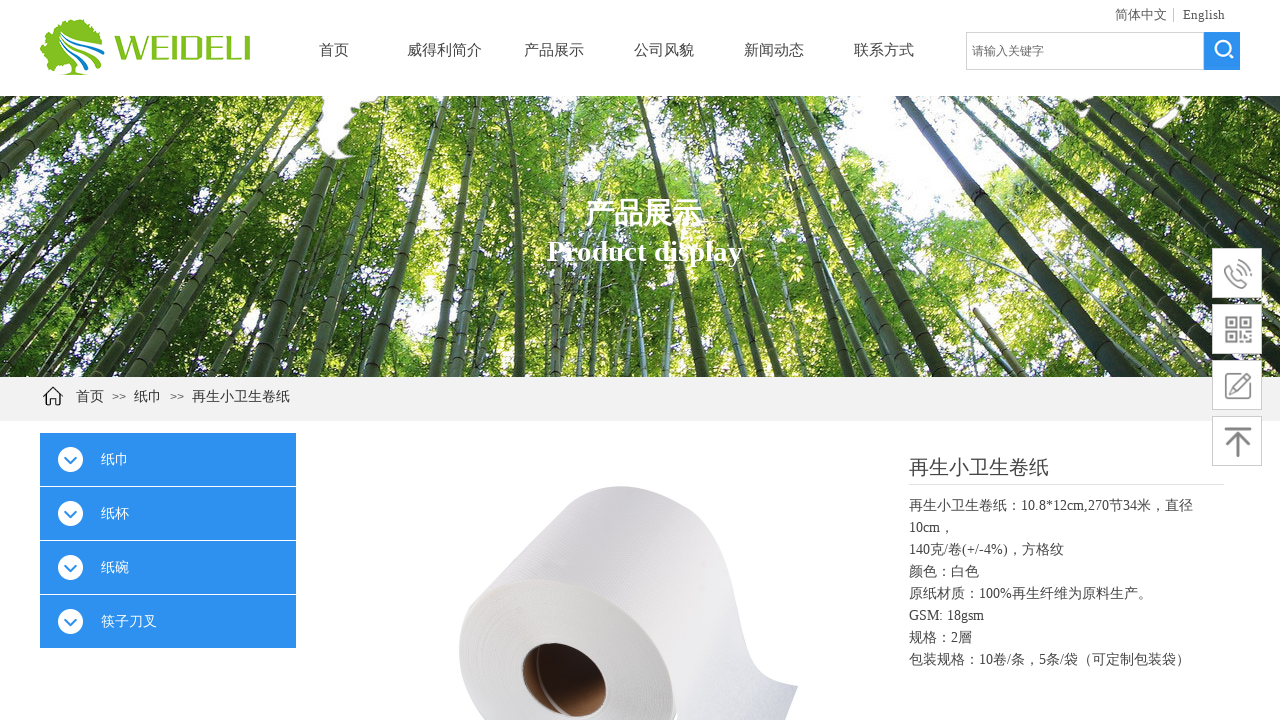

--- FILE ---
content_type: text/html; charset=utf-8
request_url: http://www.weedleypaper.com/page8.html?product_id=58
body_size: 34399
content:
<!DOCTYPE html PUBLIC "-//W3C//DTD XHTML 1.0 Transitional//EN" "http://www.w3.org/TR/xhtml1/DTD/xhtml1-transitional.dtd">
<html xmlns="http://www.w3.org/1999/xhtml" lang="zh-Hans" >
	<head>
		<meta http-equiv="X-UA-Compatible" content="IE=Edge,chrome=1" />
	<meta name="viewport" content="width=1200" />	<meta http-equiv="Content-Type" content="text/html; charset=utf-8" />
		<meta name="format-detection" content="telephone=no" />
	     <meta http-equiv="Cache-Control" content="no-transform"/> 
     <meta http-equiv="Cache-Control" content="no-siteapp"/>
	<title>再生小卫生卷纸</title>
	<meta name="keywords"  content="深圳威得利实业有限公司" />
	<meta name="description" content="深圳威得利实业有限公司产品品质卓越并通过了FSC认证， 食品级生产许可认证，主要生产纸巾和纸杯，以擦手纸、面巾纸、抽纸、 餐巾纸、12安士唯美花纸杯、12安士郁金香冻杯、8安士唯美花热杯、 8安士唯美花冻杯、8安士白杯、4安士白杯、4安士尖杯、为主，目前 已经拥有近八大系列、100多个产品，并将逐步开发生活用纸系列产品。" />
    
                
			<link rel="shortcut icon" href="https://aosspic10001.websiteonline.cn/pro8c217e/image/bitbug_favicon.ico" type="image/x-icon" />
	<link rel="Bookmark" href="https://aosspic10001.websiteonline.cn/pro8c217e/image/bitbug_favicon.ico" />
		

		<link href="http://static.websiteonline.cn/website/template/default/css/default.css?v=17534100" rel="stylesheet" type="text/css" />
<link href="http://www.weedleypaper.com/template/default/css/font/font.css?v=15750090" rel="stylesheet" type="text/css" />
<link href="http://www.weedleypaper.com/template/default/css/wpassword/iconfont.css?v=17496248" rel="stylesheet" type="text/css" />
<link href="http://static.websiteonline.cn/website/plugin/media/css/media.css?v=14077216" rel="stylesheet" type="text/css" />
<link href="http://static.websiteonline.cn/website/plugin/sitesearch/css/sitesearch.css?v=16861948" rel="stylesheet" type="text/css" />
<link href="http://static.websiteonline.cn/website/plugin/title/css/title.css?v=17083134" rel="stylesheet" type="text/css" />
<link href="http://static.websiteonline.cn/website/plugin/breadcrumb/css/breadcrumb.css?v=16086008" rel="stylesheet" type="text/css" />
<link href="http://static.websiteonline.cn/website/plugin/product_category/css/product_category.css?v=14937940" rel="stylesheet" type="text/css" />
<link href="http://static.websiteonline.cn/website/plugin/product_detail/css/product_detail.css?v=15283602" rel="stylesheet" type="text/css" />
<link href="http://static.websiteonline.cn/website/plugin/sidebar/css/sidebar.css?v=16860282" rel="stylesheet" type="text/css" />
<style type="text/css">.prop_rotate_angle sup,.prop_rotate_angle .posblk-deg{font-size:11px; color:#CDCDCD; font-weight:normal; font-style:normal; }ins#qiao-wrap{height:0;} #qiao-wrap{display:block;}
</style> 
</head>
<body  >
<input type="hidden" value="2" name="_user_level_val" />
								<script type="text/javascript" language="javascript" src="http://static.websiteonline.cn/website/script/??libsjq.js,jquery.custom.js,jquery.lazyload.js,jquery.rotateutility.js,lab.js,wopop_all.js,jquery.cookie.js,jquery.simplemodal.js,fullcollumn.js,objectFitPolyfill.min.js,ierotate.js,effects/velocity.js,effects/velocity.ui.js,effects/effects.js,fullpagescroll.js,common.js,heightAdapt.js?v=17573096"></script>
<script type="text/javascript" language="javascript" src="http://static.websiteonline.cn/website/plugin/??new_navigation/js/overall.js,new_navigation/styles/hs7/init.js,media/js/init.js,sitesearch/js/init.js,breadcrumb/js/init.js,product_category/js/overall.js,product_detail/js/init.js,article_list/js/init.js?v=17636160"></script>
	<script type="text/javascript" language="javascript">
    			var webmodel = {};
	        
    wp_pages_global_func($.extend({
        'isedit': '0',
        'islogin': '0',
        'domain': 'pro8c217e',
        'p_rooturl': 'http://www.weedleypaper.com',
        'static_rooturl': 'http://static.websiteonline.cn/website',
        'interface_locale': "zh_CN",
        'dev_mode': "0",
        'getsession': ''
    }, {"phpsessionid":"","punyurl":"http:\/\/www.weedleypaper.com","curr_locale":"zh_CN","mscript_name":"","converted":false}));
    
	</script>

<link href="http://www.weedleypaper.com/e02377442a17e6a82b3adcd6532d7167.cssx" rel="stylesheet" /><div id="page_set_css">
</div><input type="hidden" id="page_id" name="page_id" value="8" rpid="7">
<div id="scroll_container" class="scroll_contain" style="">
	    	<div id="scroll_container_bg" style="background-repeat:no-repeat;background-color:#FFFFFF;background-attachment:scroll;background-position:center top;">&nbsp;</div>
<script>
initScrollcontainerHeight();	
</script>
     <div id="overflow_canvas_container">        <div id="canvas" style=" margin: 0 auto;width:1200px;background-repeat:repeat-y;height:936px">
    <div id="layerAB0D121A3F20627DCB8997769DB2B3FB" class="full_column"   style="width:1200px;position:absolute;top:0px;height:100px;z-index:116;">
    <div class="full_width " style="position:absolute;height:100px;background-color:transparent;background:;">		
    </div>
			<div class="full_content" style="width:1200px; position:absolute;left:0;top:0;margin-left: 0px;;height:100px;">
								<div id='layer6B019A88C5DC62CB3C0B84B2E13B37B2' type='new_navigation'  class='cstlayer' style='left: 229px; top: 0px; position: absolute; z-index: 109; width: 696px; height: 102px; '  mid=""  fatherid='layerAB0D121A3F20627DCB8997769DB2B3FB'    deg='0'><div class="wp-new_navigation_content" style="border-color: transparent; border-width: 0px; width: 696px; display: block; overflow: visible; height: auto;;display:block;overflow:hidden;height:0px;" type="0">
<script type="text/javascript"> 
		
		$("#layer6B019A88C5DC62CB3C0B84B2E13B37B2").data("m_show", '');
	</script>
<div skin="hs7" class="nav1 menu_hs7" ishorizon="1" colorstyle="darkgreen" direction="0" more="更多" moreshow="1" morecolor="darkorange" hover="0" hover_scr="0" submethod="0" umenu="0" dmenu="0" sethomeurl="http://www.weedleypaper.com/page1.html" smcenter="0">
		<ul id="nav_layer6B019A88C5DC62CB3C0B84B2E13B37B2" class="navigation"  style="width:auto;"  >
		<li style="z-index:2;"  class="wp_subtop"  pid="1" ><a  class="  "  href="http://www.weedleypaper.com">首页</a></li><li style="z-index:2;"  class="wp_subtop"  pid="4" ><a  class="  "  href="http://www.weedleypaper.com/page4.html">威得利简介</a></li><li style="z-index:2;"  class="wp_subtop"  pid="7" ><a  class=" sub "  href="http://www.weedleypaper.com/page7.html">产品展示</a><ul style="z-index:2;"><li style="z-index:3;"  class=""  pid=0 ><a  class="  "  href="http://www.weedleypaper.com/page7.html?product_category=6&menu_id=12">纸巾</a></li><li style="z-index:3;"  class=""  pid=0 ><a  class="  "  href="http://www.weedleypaper.com/page7.html?product_category=9&menu_id=13">纸杯</a></li><li style="z-index:3;"  class=""  pid=0 ><a  class="  "  href="http://www.weedleypaper.com/page7.html?product_category=5&menu_id=14">纸碗</a></li><li style="z-index:3;"  class=""  pid=0 ><a  class="  "  href="http://www.weedleypaper.com/page7.html?product_category=7&menu_id=15">筷子刀叉</a></li></ul></li><li style="z-index:2;"  class="wp_subtop"  pid="5" ><a  class="  "  href="http://www.weedleypaper.com/page5.html">公司风貌</a></li><li style="z-index:2;"  class="wp_subtop"  pid="9" ><a  class="  "  href="http://www.weedleypaper.com/page9.html">新闻动态</a></li><li style="z-index:2;"  class="wp_subtop"  pid="10" ><a  class="  "  href="http://www.weedleypaper.com/page10.html">联系方式</a></li>	</ul>
</div>

<script type="text/javascript"> 
				$("#layer6B019A88C5DC62CB3C0B84B2E13B37B2").data("datasty_", '@charset "utf-8";  #nav_layer6B019A88C5DC62CB3C0B84B2E13B37B2,#nav_layer6B019A88C5DC62CB3C0B84B2E13B37B2 ul,#nav_layer6B019A88C5DC62CB3C0B84B2E13B37B2 li{list-style-type:none; margin:0px; padding:0px; border:thin none;}  #nav_layer6B019A88C5DC62CB3C0B84B2E13B37B2 {position:relative;height:54px;line-height:54px; background:url(http://static.websiteonline.cn/website/plugin/new_navigation/styles/hs7/nav_bg.jpg) repeat-x; margin-bottom:10px;padding-left:10px; }  #nav_layer6B019A88C5DC62CB3C0B84B2E13B37B2 li.wp_subtop{padding-left:5px;padding-right:5px;text-align:center;position:relative;float:left;padding-bottom:0px;width:115px;height:54px;line-height:54px;background-image:url(http://static.websiteonline.cn/website/plugin/new_navigation/view/images/png_bg.png);background-repeat:no-repeat;background-position:top right;background-color:transparent;}  #nav_layer6B019A88C5DC62CB3C0B84B2E13B37B2 li.wp_subtop:hover{width:115px;height:54px;line-height:54px;background-image:url(http://static.websiteonline.cn/website/plugin/new_navigation/styles/hs7/li_hover.png);background-color:transparent;background-position:bottom left;background-repeat:repeat-x;}  #nav_layer6B019A88C5DC62CB3C0B84B2E13B37B2 li.wp_subtop>a{white-space:nowrap;display:block;padding:0px;text-decoration:none;font-size:12px;font-family:arial;color:#ffffff;text-align:center;font-weight:normal;font-style:normal; overflow:hidden;}  #nav_layer6B019A88C5DC62CB3C0B84B2E13B37B2 li.wp_subtop>a:hover{font-size:12px;font-family:arial;color:#fff;text-align:center;font-weight:normal;font-style:normal;}  #nav_layer6B019A88C5DC62CB3C0B84B2E13B37B2 ul{position:absolute;left:0px;display:none;padding-left:5px;padding-right:5px;background-image:url(http://static.websiteonline.cn/website/plugin/new_navigation/view/images/png_bg.png);background-color:transparent;margin-left:0px;padding-top:10px; padding-bottom:8px;}  #nav_layer6B019A88C5DC62CB3C0B84B2E13B37B2 ul li{position:relative;text-align:center;padding-bottom:0px;padding-left:5px;padding-right:5px;height:31px;line-height:31px;background-image:url(http://static.websiteonline.cn/website/plugin/new_navigation/view/images/png_bg.png);background-repeat:repeat;background-position:top left;background-color:#516c47;}  #nav_layer6B019A88C5DC62CB3C0B84B2E13B37B2 ul li:hover{height:31px;text-align:center;line-height:31px;padding-left:5px;padding-right:5px; background-image:url(http://static.websiteonline.cn/website/plugin/new_navigation/view/images/png_bg.png);background-repeat:repeat;background-position:top left;background-color:#3a4c34;}  #nav_layer6B019A88C5DC62CB3C0B84B2E13B37B2 ul li a {display:block;font-size:12px;font-family:arial;color:#fff;text-align:center;font-weight:normal;font-style:normal;white-space:nowrap;}  #nav_layer6B019A88C5DC62CB3C0B84B2E13B37B2 ul li a:hover{display:block;font-size:12px;font-family:arial;color:#ffffff;text-align:center;font-weight:normal;font-style:normal;}');
		$("#layer6B019A88C5DC62CB3C0B84B2E13B37B2").data("datastys_", '#nav_layer6B019A88C5DC62CB3C0B84B2E13B37B2{height:100px;} #nav_layer6B019A88C5DC62CB3C0B84B2E13B37B2 li.wp_subtop{width:100px;} #nav_layer6B019A88C5DC62CB3C0B84B2E13B37B2 li.wp_subtop{line-height:100px;}  #nav_layer6B019A88C5DC62CB3C0B84B2E13B37B2 li.wp_subtop{height:100px;}   #nav_layer6B019A88C5DC62CB3C0B84B2E13B37B2 li.wp_subtop>a{font-family:Microsoft YaHei;} #nav_layer6B019A88C5DC62CB3C0B84B2E13B37B2 li.wp_subtop:hover{background-image:url(http://static.websiteonline.cn/website/plugin/new_navigation/view/images/png_bg.png);}     #nav_layer6B019A88C5DC62CB3C0B84B2E13B37B2 li.wp_subtop:hover{line-height:100px;} #nav_layer6B019A88C5DC62CB3C0B84B2E13B37B2 li.wp_subtop:hover{width:100px;} #nav_layer6B019A88C5DC62CB3C0B84B2E13B37B2 li.wp_subtop:hover{height:100px;} #nav_layer6B019A88C5DC62CB3C0B84B2E13B37B2 li.wp_subtop>a:hover{font-family:Microsoft YaHei;}  #nav_layer6B019A88C5DC62CB3C0B84B2E13B37B2 ul li a{font-size:14px;} #nav_layer6B019A88C5DC62CB3C0B84B2E13B37B2 ul li a{font-family:Microsoft YaHei;} #nav_layer6B019A88C5DC62CB3C0B84B2E13B37B2 ul li{background:transparent;} #nav_layer6B019A88C5DC62CB3C0B84B2E13B37B2 ul li{background-color:#2e91ef;} #nav_layer6B019A88C5DC62CB3C0B84B2E13B37B2 ul li a:hover{font-family:Microsoft YaHei;} #nav_layer6B019A88C5DC62CB3C0B84B2E13B37B2 ul li:hover{background:transparent;} #nav_layer6B019A88C5DC62CB3C0B84B2E13B37B2 ul li:hover{background-color:#83c120;} #nav_layer6B019A88C5DC62CB3C0B84B2E13B37B2{background-color:transparent;} #nav_layer6B019A88C5DC62CB3C0B84B2E13B37B2{background-image:url(http://static.websiteonline.cn/website/plugin/new_navigation/view/images/png_bg.png);} #nav_layer6B019A88C5DC62CB3C0B84B2E13B37B2{background:;} #nav_layer6B019A88C5DC62CB3C0B84B2E13B37B2 li.wp_subtop>a{color:#434343;} #nav_layer6B019A88C5DC62CB3C0B84B2E13B37B2 li.wp_subtop:hover{background:transparent;} #nav_layer6B019A88C5DC62CB3C0B84B2E13B37B2 li.wp_subtop:hover{background-color:#2e91ef;} #nav_layer6B019A88C5DC62CB3C0B84B2E13B37B2 li.wp_subtop>a:hover{color:#ffffff;} #nav_layer6B019A88C5DC62CB3C0B84B2E13B37B2 li.wp_subtop>a{font-size:15px;} #nav_layer6B019A88C5DC62CB3C0B84B2E13B37B2 li.wp_subtop>a:hover{font-size:15px;}  #nav_layer6B019A88C5DC62CB3C0B84B2E13B37B2 ul li a:hover{font-size:14px;}');
	
			var b_width=parseInt($("#layer6B019A88C5DC62CB3C0B84B2E13B37B2").find('.wp-new_navigation_content').css('border-bottom-width'));
	if(b_width>0){
		$("#nav_layer6B019A88C5DC62CB3C0B84B2E13B37B2").css('margin-bottom','0px');
	}
	</script>

<script type="text/javascript">
function wp_get_navstyle(layer_id,key){
		var navStyle = $.trim($("#"+layer_id).data(key));
		return navStyle;	
	
}	
richtxt('layer6B019A88C5DC62CB3C0B84B2E13B37B2');
</script><script type="text/javascript">
layer_new_navigation_hs7_func({"isedit":false,"layer_id":"layer6B019A88C5DC62CB3C0B84B2E13B37B2","menustyle":"hs7"});

</script><div class="navigation_more" data-more="darkorange" data-typeval="0" data-menudata="&quot;&quot;"></div>
</div>
<script type="text/javascript">
 $(function(){
	layer_new_navigation_content_func({"isedit":false,"layer_id":"layer6B019A88C5DC62CB3C0B84B2E13B37B2","menustyle":"hs7","addopts":{"border-right-color":"#434343"}});
});
</script>

</div><script>				 $('#layer6B019A88C5DC62CB3C0B84B2E13B37B2').triggerHandler('layer_ready');</script><div id='layer524B32317C1960439DD58A4CF6D642F7' type='media'  class='cstlayer' style='left: 0px; top: 19px; position: absolute; z-index: 117; width: 210px; height: 56px; '  mid=""  fatherid='layerAB0D121A3F20627DCB8997769DB2B3FB'    deg='0'><script>
create_pc_media_set_pic('layer524B32317C1960439DD58A4CF6D642F7',false);
</script>
<div class="wp-media_content"  style="overflow: hidden; width: 210px; height: 56px; border-width: 0px; border-style: solid; padding: 0px;" type="0">
<div class="img_over"  style='overflow: hidden; border-color: transparent; border-width: 0px; position: relative; width: 210px; height: 56px;'>

<div class="imgloading" style="z-index:100;"> </div>
<a class="media_link" style="line-height:normal;" href="http://www.weedleypaper.com/page1.html"  >
<img  id="wp-media-image_layer524B32317C1960439DD58A4CF6D642F7" onerror="set_thumb_layer524B32317C1960439DD58A4CF6D642F7(this);" onload="set_thumb_layer524B32317C1960439DD58A4CF6D642F7(this);" class="paragraph_image"  type="zoom" src="https://aosspic10001.websiteonline.cn/pro8c217e/image/12414184_1669377299_fkc3.png" style="width: 210px; height: 56px;;" />
</a>
</div>

</div>
<script>
(function(){
		layer_media_init_func('layer524B32317C1960439DD58A4CF6D642F7',{"isedit":false,"has_effects":false});
})()
</script>
</div><script>				 $('#layer524B32317C1960439DD58A4CF6D642F7').triggerHandler('layer_ready');</script><div id='layer9293A47A0BBC479E9ED696BFE941A36B' type='multilingual'  class='cstlayer' style='left: 1065px; top: 8px; position: absolute; z-index: 124; width: 135px; height: 21px; '  mid=""  fatherid='layerAB0D121A3F20627DCB8997769DB2B3FB'    deg='0'><script type="text/javascript">
function wp_multilingual_changeLang(id)
{
	$.ajax({
		type:'POST',
		url:parseToURL('multilingual','changeLang'),
		data:"id="+id,
		success:function(js_code){
			eval(js_code);
		},
		error:function(response){
			wp_alert("Choose the language.<br/>请求失败");
		}
	});
}
</script>
<div class="wp-multilingual_content" style="border-color: transparent; border-width: 0px; width: 135px; height: 21px;" langstyle="custom2">
<style type="text/css">#layer9293A47A0BBC479E9ED696BFE941A36B .custom_dom_class,#layer9293A47A0BBC479E9ED696BFE941A36B .aout{-webkit-border-radius:5px;-moz-border-radius:5px;border-radius:5px;padding-left:2px;padding-right:1px;font-size:13px;color:rgb(90, 90, 90);background-color:rgba(0, 0, 0, 0);}#layer9293A47A0BBC479E9ED696BFE941A36B .wp-content {font-family:Microsoft YaHei;} #layer9293A47A0BBC479E9ED696BFE941A36B .custom_dom_class a {font-family:Microsoft YaHei;} </style><div skin="custom2" class="wp-multilingual_css" style="display:none;"></div>
<div class="wp-content">
 
    <script type="text/javascript"> 
$('#layer9293A47A0BBC479E9ED696BFE941A36B').layer_ready(function(){
	setTimeout(function(){
		$("#layer9293A47A0BBC479E9ED696BFE941A36B").find('.wp-diy-selectedb-outside').remove();
	},100);
	$("#layer9293A47A0BBC479E9ED696BFE941A36B").find('select').cstselect({selectclass:'wp-diy-selectedb'});
			  
})
</script>

<div class="sitestar-lan-ver1 custom_dom_class">
			<a href="javascript:void(0);" class=" wp-language-2 wp-langitem-layer9293A47A0BBC479E9ED696BFE941A36B" style="color:#333333; margin:0 3px; font-size:14px;  display:inline-block; padding-right:7px; height:14px; line-height:14px;" onclick="wp_multilingual_changeLang('2')">简体中文</a>
			<a href="javascript:void(0);" class=" on  wp-language-1 wp-langitem-layer9293A47A0BBC479E9ED696BFE941A36B" style="color:#333333; margin:0 3px; font-size:14px;  display:inline-block; padding-right:7px; height:14px; line-height:14px;" onclick="wp_multilingual_changeLang('1')">English</a>
	</div>
  
</div>
</div>
 <script type="text/javascript">
		$(function(){
		if ($('div.wp-diy-selecteda-outside').length || $('div.wp-diy-selectedb-outside').length || $('div.wp-diy-selectedc-outside').length || $('div.wp-diy-selectedd-outside').length) {
			$('#scroll_container').scroll(function(){
				$('body').children('div.wp-diy-selecteda-content').remove();
				$('body').children('div.wp-diy-selectedb-content').remove();
				$('body').children('div.wp-diy-selectedc-content').remove();
				$('body').children('div.wp-diy-selectedd-content').remove();
			});
		}
	});
	$('#layer9293A47A0BBC479E9ED696BFE941A36B').layer_ready(function(){
		var custom_css = '#layer9293A47A0BBC479E9ED696BFE941A36B .custom_dom_class,#layer9293A47A0BBC479E9ED696BFE941A36B .aout{-webkit-border-radius:5px;-moz-border-radius:5px;border-radius:5px;padding-left:2px;padding-right:1px;font-size:13px;color:rgb(90, 90, 90);background-color:rgba(0, 0, 0, 0);}#layer9293A47A0BBC479E9ED696BFE941A36B .wp-content {font-family:Microsoft YaHei;} #layer9293A47A0BBC479E9ED696BFE941A36B .custom_dom_class a {font-family:Microsoft YaHei;} ';
		var langstyle = 'custom2';
		var $curlayer = $('#layer9293A47A0BBC479E9ED696BFE941A36B');
		var custom_a_font_size = $curlayer.find('.wp-content .custom_dom_class').css('font-size');
		var custom_a_color = $curlayer.find('.wp-content .custom_dom_class').css('color');
		if(custom_a_font_size){
			$curlayer.find('.wp-content .custom_dom_class a').css('font-size',custom_a_font_size);
		}
		if(custom_a_color){
			$curlayer.find('.wp-content .custom_dom_class a').css('color',custom_a_color);
		}
		if((langstyle == 'default' || langstyle == 'yellow') && custom_css == ''){
			$curlayer.find('.wp-content p.custom_dom_class a').css('color','red');
		}
		var time=100;
		if(langstyle == 'custom5' || langstyle == 'custom6') time=500;
		$curlayer.find(".aout_over").unbind('click.toggle').bind('click.toggle',function(){$curlayer.find(".text-a").slideToggle(time);});
		setTimeout(function(){
			var text_a_font_size = $curlayer.find('.wp-content .custom_dom_class a').css('font-size') || '12px';
			var text_a_color = $curlayer.find('.wp-content .custom_dom_class .aout').css('color') || '#ffffff';
			var text_a_bgcolor = $curlayer.find('.wp-content .custom_dom_class').css('background-color') || '#ffffff';
			var text_a_border_radius = $curlayer.find('.wp-content .custom_dom_class .aout').css('border-radius') || '5px';
			var $text_a = $curlayer.find('.wp-content .custom_dom_class .text-a');
			if(text_a_font_size){$text_a.find('a').css('font-size',text_a_font_size);}
			if(text_a_color){$text_a.find('a').css('color',text_a_color);}
			if(text_a_bgcolor){$text_a.css('background-color',text_a_bgcolor);}
			if(text_a_border_radius){$text_a.css('border-radius',text_a_border_radius);}
		},400);
	});
</script>
</div><script>				 $('#layer9293A47A0BBC479E9ED696BFE941A36B').triggerHandler('layer_ready');</script><div id='layer2DAFF81CE9E65F404A5992180BFDFAF8' type='sitesearch'  class='cstlayer' style='left: 926px; top: 32px; position: absolute; z-index: 110; width: 274px; height: 56px; '  mid=""  fatherid='layerAB0D121A3F20627DCB8997769DB2B3FB'    deg='0'><div class="wp-sitesearch_content" style="overflow-wrap: break-word; padding: 0px; border-color: transparent; border-width: 0px; width: 274px; height: 56px;">
	<div class="wp-sitesearch_container" skin="skin5" type="all" opn="0">
		<script type="text/javascript">
	
</script>

<div class="searchbox">
    <div class="ninputs">
        <input type="text" class="searchbox_txt" name="keywords" value="请输入关键字" >
        <input type="hidden" name="searchcontent" value="product"/>
    </div>
    <div class="sright"> <div class="searchbox_btn" id='searchbox_btn'>&nbsp;</div></div>
	</div>


<script language="javascript">	
$('#layer2DAFF81CE9E65F404A5992180BFDFAF8').layer_ready(function(){
	var dom=$("#layer2DAFF81CE9E65F404A5992180BFDFAF8");
        var this_txt_height =  dom.find('.searchbox_txt').outerHeight(true);
        dom.find('.searchbox_btn').css({'height':this_txt_height});
                var width_xz=0;
	if($.browser.msie && $.browser.version>=9){ width_xz=4;}
        dom.find('.searchbox').css({'width':dom.width()});
        dom.find('.searchbox_txt').css({'width':(dom.width()-dom.find('.searchbox_btn').outerWidth(true)-width_xz-(dom.find('.searchbox_txt').outerWidth(true)-dom.find('.searchbox_txt').width()))+'px'});
         //key hide show
        dom.find(".searchbox_txt").click(function () {
             if ($(this).val() == "请输入关键字") {
                 $(this).attr("value","");
             }
        });
        dom.find(".searchbox_txt").blur(function () {
            if ($(this).val() == "") {
                $(this).attr('value','请输入关键字')
            }
        });
        });
</script>
            <div class="searchtype" style='display:none;' >
			<input type="radio" name="c_layer2DAFF81CE9E65F404A5992180BFDFAF8" value="title"  class="catetype"/><span class="s_title">名称</span><input type="radio" name="c_layer2DAFF81CE9E65F404A5992180BFDFAF8" value="intro" class="catetype"/><span  class="s_description">描述</span><input type="radio" name="c_layer2DAFF81CE9E65F404A5992180BFDFAF8" value="content" class="catetype"/><span  class="s_content">内容</span>		</div>
	</div>

<script language="javascript">
var wp_productsearchcache = null;
$('body').data('wp_searchcache',wp_productsearchcache);
(function(){
var urldata = null;
var param={"layer_id":"layer2DAFF81CE9E65F404A5992180BFDFAF8","skin":"skin5","article_page":"-1","product_page":"-1","payknow_page":-1,"article_pageres":"-1","product_pageres":"-1","openArticleUrl":0,"openPayknowUrl":0,"search_type":0,"sswitch":"1","wordsplist":"0","openProductUrl":0,"search_listNum":"10","extend_content":{"mode":"skins","skin":"skin5","sshinput_txtcolor":"#666","sshinputborder_txtcolor":"#D3D3D3","sshinputborder_txtsize":"1","sshbtn_bg_hover":"bg0.jpg","sshkeytop_txtsize":"3","ssheight_txtsize":"36","ssbtnheight_txtsize":"40","ssbtnwidth_txtsize":"36","sshinput_txtfamily":"Microsoft YaHei","sshbtn_txtfamily":"SimSun","sshkey_txtfamily":"SimSun","sitesearchshow":"0","sshinput_txtsize":"12","sshbtn_txtsize":"14","sshbtnborder_txtsize":"0","sshkey_txtsize":"12","sshkeyword_txtsize":"12","sitesearchbuttext":"\u641c\u7d22","ssbeijing_txtcolor":"#ffffff","sshbtn_txtcolor":"#5A5A5A","sshbtnborder_txtcolor":"#5A5A5A","sshbtn_bgcolor_txtcolor":"#5A5A5A","sshbtn_bgcolor_hover_txtcolor":"#5A5A5A","sshkey_txtcolor":"#5A5A5A","sshkey_hover_txtcolor":"#5A5A5A","sshinput_txtbold":"normal","sshbtn_txtbold":"normal","sshkey_txtbold":"normal","sshbtn_bg_txtcolor":"https:\/\/aosspic10001.websiteonline.cn\/pro8c217e\/image\/240m.jpg","sshbtn_bg_hover_txtcolor":"https:\/\/aosspic10001.websiteonline.cn\/pro8c217e\/image\/oezf.jpg","sshbtn_bigbg_txtcolor":""},"sshdefalutshow":"0","langs":{"Search Pro":"\u4ea7\u54c1","Search Result":"\u641c\u7d22\u7ed3\u679c\u9875\u9762","Name":"\u540d\u79f0","Description":"\u63cf\u8ff0","Search Art":"\u6587\u7ae0","Search Title":"\u6807\u9898","Search Summary":"\u6458\u8981"},"editmode":0};
var $curlayer = $('#layer2DAFF81CE9E65F404A5992180BFDFAF8');
$curlayer.mod_property({"extend_content":{"mode":"skins","skin":"skin5","sshinput_txtcolor":"#666","sshinputborder_txtcolor":"#D3D3D3","sshinputborder_txtsize":"1","sshbtn_bg_hover":"bg0.jpg","sshkeytop_txtsize":"3","ssheight_txtsize":"36","ssbtnheight_txtsize":"40","ssbtnwidth_txtsize":"36","sshinput_txtfamily":"Microsoft YaHei","sshbtn_txtfamily":"SimSun","sshkey_txtfamily":"SimSun","sitesearchshow":"0","sshinput_txtsize":"12","sshbtn_txtsize":"14","sshbtnborder_txtsize":"0","sshkey_txtsize":"12","sshkeyword_txtsize":"12","sitesearchbuttext":"\u641c\u7d22","ssbeijing_txtcolor":"#ffffff","sshbtn_txtcolor":"#5A5A5A","sshbtnborder_txtcolor":"#5A5A5A","sshbtn_bgcolor_txtcolor":"#5A5A5A","sshbtn_bgcolor_hover_txtcolor":"#5A5A5A","sshkey_txtcolor":"#5A5A5A","sshkey_hover_txtcolor":"#5A5A5A","sshinput_txtbold":"normal","sshbtn_txtbold":"normal","sshkey_txtbold":"normal","sshbtn_bg_txtcolor":"https:\/\/aosspic10001.websiteonline.cn\/pro8c217e\/image\/240m.jpg","sshbtn_bg_hover_txtcolor":"https:\/\/aosspic10001.websiteonline.cn\/pro8c217e\/image\/oezf.jpg","sshbtn_bigbg_txtcolor":""}});
param['wp_productsearchcache']=wp_productsearchcache;

var searchFlag = 4;

layer_sitesearch_init_func(param,urldata,searchFlag);
})()
</script>
</div>
</div><script>				 $('#layer2DAFF81CE9E65F404A5992180BFDFAF8').triggerHandler('layer_ready');</script>                                
                                <div class="fullcontent_opacity" style="width: 100%;height: 100%;position: absolute;left: 0;right: 0;top: 0;display:none;"></div>
			</div>
</div>
<script>
        $(".content_copen").live('click',function(){
        $(this).closest(".full_column").hide();
    });
	var $fullwidth=$('#layerAB0D121A3F20627DCB8997769DB2B3FB .full_width');
	$fullwidth.css({left:0-$('#canvas').offset().left+$('#scroll_container').offset().left-$('#scroll_container').scrollLeft()-$.parseInteger($('#canvas').css("borderLeftWidth")),width:$('#scroll_container_bg').width()});
	$(function () {
				var videoParams={"id":"layerAB0D121A3F20627DCB8997769DB2B3FB","bgauto":null,"ctauto":null,"bVideouse":null,"cVideouse":null,"bgvHeight":null,"bgvWidth":null};
		fullcolumn_bgvideo_init_func(videoParams);
                var bgHoverParams={"full":{"hover":null,"opacity":null,"bg":"transparent","id":"layerAB0D121A3F20627DCB8997769DB2B3FB","bgopacity":null,"zindextopcolorset":""},"full_con":{"hover":null,"opacity":null,"bg":null,"id":"layerAB0D121A3F20627DCB8997769DB2B3FB","bgopacity":null}};
		fullcolumn_HoverInit(bgHoverParams);
        });
</script>


<div id="layerCA194D48C01F36ACC442B677F497234C" class="full_column"   style="width:1200px;position:absolute;top:96px;height:282px;z-index:103;">
    <div class="full_width " style="position:absolute;height:282px;background-color:transparent;background:;background-image:url('https://aosspic10001.websiteonline.cn/pro8c217e/image/tmp1670371649_2213157_s.jpg');background-position:center bottom;">		
    </div>
			<div class="full_content" style="width:1200px; position:absolute;left:0;top:0;margin-left: 0px;;height:282px;">
								<div id='layerB16B2F7BA461D10494C6063892FDC6FD' type='title'  class='cstlayer' style='left: 480px; top: 135px; position: absolute; z-index: 152; width: 249px; height: 48px; '  mid=""  fatherid='layerCA194D48C01F36ACC442B677F497234C'    deg='0'><div class="wp-title_content" style="overflow-wrap: break-word; padding: 0px; border-color: transparent; border-width: 0px; height: 48px; width: 250px; display: block;"><div style="text-align: center;"><font color="#ffffff" face="Microsoft YaHei"><span style="font-size: 29px;"><b>Product display</b></span></font></div></div>
<script type="text/javascript">
$(function(){
	$('.wp-title_content').each(function(){
		if($(this).find('div').attr('align')=='justify'){
			$(this).find('div').css({'text-justify':'inter-ideograph','text-align':'justify'});
		}
	})	
})
</script>

</div><script>				 $('#layerB16B2F7BA461D10494C6063892FDC6FD').triggerHandler('layer_ready');</script><div id='layer43F401E4D6FACCF2A8664ABA626BC380' type='title'  class='cstlayer' style='left: 545px; top: 97px; position: absolute; z-index: 151; width: 150px; height: 48px; '  mid=""  fatherid='layerCA194D48C01F36ACC442B677F497234C'    deg='0'><div class="wp-title_content" style="overflow-wrap: break-word; padding: 0px; border-color: transparent; border-width: 0px; height: 48px; width: 150px; display: block;"><span style="font-size: 29px; font-family: &quot;Microsoft YaHei&quot;; color: rgb(255, 255, 255);"><strong>产品展示</strong></span></div>

</div><script>				 $('#layer43F401E4D6FACCF2A8664ABA626BC380').triggerHandler('layer_ready');</script>                                
                                <div class="fullcontent_opacity" style="width: 100%;height: 100%;position: absolute;left: 0;right: 0;top: 0;display:none;"></div>
			</div>
</div>
<script>
        $(".content_copen").live('click',function(){
        $(this).closest(".full_column").hide();
    });
	var $fullwidth=$('#layerCA194D48C01F36ACC442B677F497234C .full_width');
	$fullwidth.css({left:0-$('#canvas').offset().left+$('#scroll_container').offset().left-$('#scroll_container').scrollLeft()-$.parseInteger($('#canvas').css("borderLeftWidth")),width:$('#scroll_container_bg').width()});
	$(function () {
				var videoParams={"id":"layerCA194D48C01F36ACC442B677F497234C","bgauto":null,"ctauto":null,"bVideouse":null,"cVideouse":null,"bgvHeight":null,"bgvWidth":null};
		fullcolumn_bgvideo_init_func(videoParams);
                var bgHoverParams={"full":{"hover":null,"opacity":null,"bg":"transparent","id":"layerCA194D48C01F36ACC442B677F497234C","bgopacity":null,"zindextopcolorset":""},"full_con":{"hover":null,"opacity":null,"bg":null,"id":"layerCA194D48C01F36ACC442B677F497234C","bgopacity":null}};
		fullcolumn_HoverInit(bgHoverParams);
        });
</script>


<div id="layerD488D0CB37C68711D8B21CB29623C4C8" class="full_column"   style="width:1200px;position:absolute;top:377px;height:44px;z-index:123;">
    <div class="full_width " style="position:absolute;height:44px;background-color:#f2f2f2;background:;">		
    </div>
			<div class="full_content" style="width:1200px; position:absolute;left:0;top:0;margin-left: 0px;;height:44px;">
								<div id='layerD9C8FA7B5DCB45D904731B129E3A8DC1' type='media'  class='cstlayer' style='left: 3px; top: 8px; position: absolute; z-index: 149; width: 20px; height: 22px; '  mid=""  fatherid='layerD488D0CB37C68711D8B21CB29623C4C8'    deg='0'><script>
create_pc_media_set_pic('layerD9C8FA7B5DCB45D904731B129E3A8DC1',false);
</script>
<div class="wp-media_content"  style="overflow: hidden; width: 20px; height: 22px;" type="0">
<div class="img_over"  style='overflow: hidden; border-color: transparent; border-width: 0px; position: relative; width: 20px; height: 22px;'>

<div class="imgloading" style="z-index:100;"> </div>
<img  id="wp-media-image_layerD9C8FA7B5DCB45D904731B129E3A8DC1" onerror="set_thumb_layerD9C8FA7B5DCB45D904731B129E3A8DC1(this);" onload="set_thumb_layerD9C8FA7B5DCB45D904731B129E3A8DC1(this);" class="paragraph_image"  type="zoom" src="https://aosspic10001.websiteonline.cn/pro8c217e/image/252c.png" style="width: auto; height: 22px; top: 0px; left: -1px; position: relative;;" />
</div>

</div>
<script>
(function(){
		layer_media_init_func('layerD9C8FA7B5DCB45D904731B129E3A8DC1',{"isedit":false,"has_effects":false});
})()
</script>
</div><script>				 $('#layerD9C8FA7B5DCB45D904731B129E3A8DC1').triggerHandler('layer_ready');</script><div id='layerEA50DAF15B9E388EB1FD43A2FEAF73D7' type='breadcrumb'  class='cstlayer' style='left: 36px; top: 12px; position: absolute; z-index: 122; width: 1164px; height: 29px; '  mid=""  fatherid='layerD488D0CB37C68711D8B21CB29623C4C8'    deg='0'><div class="wp-breadcrumb_content" style="width: 1164px; height: 29px;" ShowCpage="1" >
<div class='breadcrumb_plugin'>

<span class="breadcrumbtext" gzdata="gzorder"><a href="http://www.weedleypaper.com/" style="line-height:100%; font-family: Microsoft YaHei;" >首页</a></span>
<span style="line-height:100%; margin-left:5px;margin-right:5px;color:rgb(90, 90, 90);font-size:12px;" class="breadcrumbfuhao">>></span>
<span class="breadcrumbtext"><a href="http://www.weedleypaper.com/page7.html?product_category=6" style="line-height:100%; font-family: Microsoft YaHei;" >纸巾</a></span>
<span style="line-height:100%; margin-left:5px;margin-right:5px;color:rgb(90, 90, 90);font-size:12px;" class="breadcrumbfuhao">>></span>
<span class="breadcrumbtext"><a href="http://www.weedleypaper.com/page8.html?product_id=58" style="line-height:100%; font-family: Microsoft YaHei;" >再生小卫生卷纸</a></span>


</div>
</div>
<script>
layer_breadcrumb_ready_func('layerEA50DAF15B9E388EB1FD43A2FEAF73D7', '');
</script></div><script>				 $('#layerEA50DAF15B9E388EB1FD43A2FEAF73D7').triggerHandler('layer_ready');</script>                                
                                <div class="fullcontent_opacity" style="width: 100%;height: 100%;position: absolute;left: 0;right: 0;top: 0;display:none;"></div>
			</div>
</div>
<script>
        $(".content_copen").live('click',function(){
        $(this).closest(".full_column").hide();
    });
	var $fullwidth=$('#layerD488D0CB37C68711D8B21CB29623C4C8 .full_width');
	$fullwidth.css({left:0-$('#canvas').offset().left+$('#scroll_container').offset().left-$('#scroll_container').scrollLeft()-$.parseInteger($('#canvas').css("borderLeftWidth")),width:$('#scroll_container_bg').width()});
	$(function () {
				var videoParams={"id":"layerD488D0CB37C68711D8B21CB29623C4C8","bgauto":null,"ctauto":null,"bVideouse":null,"cVideouse":null,"bgvHeight":null,"bgvWidth":null};
		fullcolumn_bgvideo_init_func(videoParams);
                var bgHoverParams={"full":{"hover":null,"opacity":null,"bg":"#f2f2f2","id":"layerD488D0CB37C68711D8B21CB29623C4C8","bgopacity":null,"zindextopcolorset":""},"full_con":{"hover":null,"opacity":null,"bg":null,"id":"layerD488D0CB37C68711D8B21CB29623C4C8","bgopacity":null}};
		fullcolumn_HoverInit(bgHoverParams);
        });
</script>


<div id='layer48FC5741EFA97F42E1C792D1A3CCB63D' type='product_category'  class='cstlayer' style='left: 0px; top: 433px; position: absolute; z-index: 101; width: 256px; height: 265px; display: block; '  mid=""    deg='0'><script type="text/javascript">

function wp_showdefaultHoverCss(layer_id){
	var layertype=$('#'+layer_id).attr('type');
	if(layertype && window['wp_showdefaultHoverCss_'+layertype]){
		return window['wp_showdefaultHoverCss_'+layertype](layer_id);
	}
	return false;
}

function wp_showdefaultHoverCss_product_category(layer_id)
{
	var plugin_name=$("#"+layer_id).attr('type');
	var hover=$("#"+layer_id).find('.nav1').attr('hover');
	var skinname=$("#"+layer_id).find('.nav1').attr('skin');
    var hover_set = $("#"+layer_id).find('.nav1').attr('hover_set');
    var pro_cateid = $("#"+layer_id).find('.nav1').attr('pro_cateid');
	if(skinname=='vertical_vs10_1'){
		return;
	}
    if(hover!=1){
        return;
    }
    if(hover == 1 && hover_set == 2 && !pro_cateid){
        return;
    }

	wp_getdefaultHoverCss(layer_id);
	var n=0;
	
	if(plugin_name=='new_navigation'){
		var page_id=$("#page_id").val();
                var rootpid=$("#page_id").attr("rpid")*1;
	}else{
		var page_id=$('#'+layer_id+'').find(".default_pid").html();
		if(page_id==0 || page_id.length==0){
			page_id=$('#nav_'+layer_id+'').children('li:first').attr('pid');	
		}
	}
 
	$('#nav_'+layer_id+'').children('li').each(function(){
		var type_pid=$(this).attr('pid');		
		if(type_pid==page_id){
			$(this).addClass("lihover").children('a').addClass("ahover");
 
		}else if(type_pid==rootpid){
                    $(this).addClass("lihover").children('a').addClass("ahover");
 
           }
 
		if(window.location.href == $(this).find("a").attr("href") || window.location.href == $(this).find("a").attr("href")+"&brd=1"){  $(this).addClass("lihover").children('a').addClass("ahover"); }
		n++;
	});
	
	if(!$('#nav_'+layer_id+'').children('li.lihover').length){
		$('#nav_'+layer_id+' ul').children('li').each(function(){
			var lochref=window.location.href.replace(/^https?:/,'').replace(/&brd=1$/,'');
			var subahref= $(this).find('a').attr("href").replace(/^https?:/,'').replace(/&brd=1$/,'');
			if(lochref == subahref || lochref ==subahref+"&brd=1"){ 
				$(this).parents(".wp_subtop").addClass("lihover").children('a').addClass("ahover"); 
				return;
			}
		})
	}
 
	if(hover==1){        
		if($('#nav_'+layer_id+'').children('li').children('a.ahover').length<1){
			$('#nav_'+layer_id+'').children('li:first').addClass("lihover").children('a').addClass("ahover");
		} 	 
	}
}
var wp_showdefaultHoverCss_layer48FC5741EFA97F42E1C792D1A3CCB63D=wp_showdefaultHoverCss;
function wp_addMoreButton(layer_id){
	var layertype=$('#'+layer_id).attr('type');
	if(layertype && window['wp_addMoreButton_'+layertype]){
		return window['wp_addMoreButton_'+layertype](layer_id);
	}
	return false;
}
function wp_addMoreButton_product_category(layer_id)
{
	var firstLiTop = 0;
	var hasMore = false;
	$('#nav_'+layer_id).children('li.wp_subtop').each(function(i){
		if(i == 0) {firstLiTop = $(this).offset().top;return true;}	
		if($(this).offset().top > firstLiTop)
		{
			$('#'+layer_id).data('hasMore','yes');//配置逻辑获取
			var more = $.trim($('#'+layer_id).children('.wp-product_category_content').children('.nav1').attr('more'));
			var doms = $(this).prev().prev().nextAll().clone();
			var objA = $(this).prev().children('a');
			if(objA.children('span').length > 0) objA.children('span').html(more);
			else objA.html(more);

			if(objA.hasClass('sub'))
			{
				objA.next('ul').empty();
				doms.appendTo(objA.next('ul'));
			}
			else
			{
				objA.after('<ul></ul>');
				doms.appendTo(objA.next('ul'));
				objA.addClass('sub');
			}
				
			$(this).prev().nextAll().remove();
			objA.next('ul').children('li').removeClass('wp_subtop');
			hasMore = true;

			objA.attr('href','javascript:void(0);');
			
			//点击"更多"弹出全站导航
			if($("#"+layer_id).find('.nav1').attr('moreshow') == 1)
			{
				objA.click(function (e){
					$('#'+layer_id).find('#basic-modal-content_'+layer_id).modal({
						containerId:'wp-product_category-simplemodal-container_'+layer_id,
						zIndex:9999,
						close:false,
						onOpen:function(dialog){
							dialog.overlay.fadeIn('slow', function(){
								dialog.container.slideDown('slow',function(){
									dialog.data.fadeIn('slow','swing',function(){
										$('.wp_menus').not('.wp_thirdmenu0').each(function(){
											var left = $(this).parent().parent().children('a').eq(0).outerWidth()+5;
											$(this).css({position:'relative',left:left+'px'});
										});
									});
								});
							});
						},
						onClose:function(dialog){
							dialog.data.fadeOut('slow',function (){
								dialog.container.slideUp('slow', function () {
									dialog.overlay.fadeOut('slow', function () {
										$.modal.close();
									});
								});
							});
						}
					});
					return false;
				});
			}
			return false;
		}
	});
	if(!hasMore) $('#'+layer_id).data('hasMore','no');
	wp_showdefaultHoverCss(layer_id);
}

//编辑模式水平拖动动态刷新修改More按钮
function wp_updateMoreButton(layer_id)
{
	var $layer = $('#'+layer_id);
	var $nav1 = $layer.children('.wp-product_category_content').children('.nav1');
	var tmp_css = $.trim($("#datastys_"+layer_id).text());
	var tmp_cssa = $.trim($("#datasty_"+layer_id).text());
	$.post(parseToURL("product_category","refreshNavigator",{menustyle:$.trim($nav1.attr('skin')),saveCss:'yes',page_id:$("#page_id").val(),blockid:layer_id,typeval:$.trim($layer.find(".wp-product_category_content").attr('type')),colorstyle:$.trim($nav1.attr('colorstyle')),direction:$.trim($nav1.attr('direction')),more:$.trim($nav1.attr('more')),hover:$.trim($nav1.attr('hover')),moreshow:$.trim($nav1.attr('moreshow')),morecolor:$.trim($nav1.attr('morecolor'))}),function(data){
		$layer.find('.wp-product_category_content').html(data);
		$("#datastys_"+layer_id).text(tmp_css);
 					
		var setcss=$("#page_set_css").html();
		setcss=setcss.replace(/<style>/i,'').replace(/<\/style>/i,'');
		var reg=new RegExp("(.*)([/][/*]"+layer_id+"[/*][/])(.*)([/][/*]"+layer_id+"[/*][/])(.*)","gmi");
		var url=setcss;
		var rep=url.replace(reg,"$1 $5");
		var tempcss=rep + " /*"+ layer_id +"*/ "+tmp_cssa+" "+tmp_css+" /*"+ layer_id +"*/ ";
		tempcss = tempcss.replace(/[\r\n]/g, " ").replace(/\s+/g, " "); 
		$("#page_set_css").html('<style> '+tempcss+ '</style>');
	});
	wp_showdefaultHoverCss(layer_id);
}


function wp_removeLoading(layer_id)
{
	
	var $nav1 = $('#'+layer_id).find(".nav1");
	var ishorizon=$nav1.attr("ishorizon");
	if(ishorizon=='1'){
		$("#"+layer_id).find('.wp-new_navigation_content').css({height:'auto',overflow:'hidden'});
	}else{
		$("#"+layer_id).find('.wp-new_navigation_content').css({width:'auto',overflow:'hidden'});
	}
	// 修复IE浏览器部分版本导航无法显示问题 2013/12/26
 
	var temptimer = setTimeout(function(){
		$("#"+layer_id).find('.wp-new_navigation_content').css("overflow", 'visible');
		clearTimeout(temptimer);
	}, 50);
}
</script><div class="wp-product_category_content" id="wp-ptype_layer48FC5741EFA97F42E1C792D1A3CCB63D" style="border-color: transparent; border-width: 0px; width: 256px; height: 265px;">
<script type="text/javascript"> 
$("#layer48FC5741EFA97F42E1C792D1A3CCB63D").data("jeditMode",0);
layer_prdcat_setvar({"isedit":0,"layerid":"layer48FC5741EFA97F42E1C792D1A3CCB63D"});
$(function(){
	setTimeout(function(){
		var layerids = "ul#nav_layer48FC5741EFA97F42E1C792D1A3CCB63D";
					if($(layerids).find('.wp_subtop:last').children('a').html() == ""){
				$(layerids).find('.wp_subtop:last').children('a').html('更多');
			}
			},500)
})

		    var wp_showdefaultHoverCss_layer48FC5741EFA97F42E1C792D1A3CCB63D=wp_showdefaultHoverCss;
			$("#layer48FC5741EFA97F42E1C792D1A3CCB63D").data("datasty_", '@charset "utf-8";    .clear{clear:both; height:0px; font-size:0px;overflow:hidden; display:block; font-size:0px;}  .clearfix:after {content: "."; display: block; height: 0; clear: both; visibility: hidden;}  .clearfix {display: inline-table; height: 1%; display: block;}  .nav10.menu_vertical_vs10_1{position: relative; width: 256px;}  #nav_layer48FC5741EFA97F42E1C792D1A3CCB63D { width:256px;font-family:Microsoft YaHei;}  #nav_layer48FC5741EFA97F42E1C792D1A3CCB63D >li.wp_subtop{   line-height:53px; }  #nav_layer48FC5741EFA97F42E1C792D1A3CCB63D >li.wp_subtop>a{ background-color:#AB0000;}  #nav_layer48FC5741EFA97F42E1C792D1A3CCB63D .firlink{font-family:Microsoft YaHei;  border-bottom:1px solid #fff; display:block; height:53px; line-height:53px; color:#fff; font-size:14px;overflow:hidden; transition: all 0.3s;-webkit-transition: all 0.3s;-moz-transition: all 0.3s; position:relative;}  #nav_layer48FC5741EFA97F42E1C792D1A3CCB63D >li  .fileicon{ margin-top:14px; margin-right:18px; margin-left:18px;float:left;}  #nav_layer48FC5741EFA97F42E1C792D1A3CCB63D >li .firlink .arrowbox{transition: all 0.3s;-webkit-transition: all 0.3s;-moz-transition: all 0.3s;}  #nav_layer48FC5741EFA97F42E1C792D1A3CCB63D > .wp_subtop:hover{ }  #nav_layer48FC5741EFA97F42E1C792D1A3CCB63D >li .firlink.on{ border-bottom:1px solid #fff;    transition: all 0.3s;-webkit-transition: all 0.3s;-moz-transition: all 0.3s;}  #nav_layer48FC5741EFA97F42E1C792D1A3CCB63D >li .firlink .arrowbox{ position:absolute; top:19px; right:16px;}  #nav_layer48FC5741EFA97F42E1C792D1A3CCB63D >li .seclink .arrowbox{ position:absolute; top:13px; right:16px;}  #nav_layer48FC5741EFA97F42E1C792D1A3CCB63D >li>ul{ display:none;}  #nav_layer48FC5741EFA97F42E1C792D1A3CCB63D ul li {background-color:#0E0E0E;line-height:42px;}  #nav_layer48FC5741EFA97F42E1C792D1A3CCB63D ul li:hover {background-color:#434343;}  #nav_layer48FC5741EFA97F42E1C792D1A3CCB63D ul>li a{ display:block;   padding:0 35px 0 60px; color:#fff; font-size:12px;transition: all 0.3s;-webkit-transition: all 0.3s;-moz-transition: all 0.3s;position:relative;overflow:hidden; }  #nav_layer48FC5741EFA97F42E1C792D1A3CCB63D >li>ul>li:hover { color:#0398d5;}  #nav_layer48FC5741EFA97F42E1C792D1A3CCB63D >li>ul>li{ position:relative;}    #nav_layer48FC5741EFA97F42E1C792D1A3CCB63D .thirdul{display:none; position:absolute; top:0; left:256px; width:256px;}  #nav_layer48FC5741EFA97F42E1C792D1A3CCB63D  a.thilink{display:block;  padding:0 35px 0 60px; font-size:12px;transition: all 0.3s;-webkit-transition: all 0.3s;-moz-transition: all 0.3s;overflow:hidden; }  #nav_layer48FC5741EFA97F42E1C792D1A3CCB63D ul li a{font-family:Microsoft YaHei;text-align:left;}  .subopen{display:block;}   #nav_layer48FC5741EFA97F42E1C792D1A3CCB63D li.wp_subtop>a:hover{ font-size:14px;color:#fff;background-color:#bd0101;}  #nav_layer48FC5741EFA97F42E1C792D1A3CCB63D ul li a:hover{font-size:12px;}   ');
		$("#layer48FC5741EFA97F42E1C792D1A3CCB63D").data("datastys_", '#nav_layer48FC5741EFA97F42E1C792D1A3CCB63D li.wp_subtop>a{background-color:#2e91ef;}#nav_layer48FC5741EFA97F42E1C792D1A3CCB63D li.wp_subtop>a:hover{background-color:#83c120;}');
	</script>
 <div skin="vertical_vs10_1" class="nav1 menu_vertical_vs10_1" ishorizon="" colorstyle="blue" direction="0" more="更多" moreshow="1" morecolor="darkorange" hover="1" hover_set="" pro_cateid="" subopen="" submethod="" menushow="0">
	<div id="datasty_layer48FC5741EFA97F42E1C792D1A3CCB63D" style="display:none;width:0px;height:0px;">
		</div>
	<div id="datastys_layer48FC5741EFA97F42E1C792D1A3CCB63D" style=" display:none; width:0px; height:0px;">
		</div>
	<div id="hoverlayer48FC5741EFA97F42E1C792D1A3CCB63D" style=" display:none; width:0px; height:0px;"></div>	
  <ul id="nav_layer48FC5741EFA97F42E1C792D1A3CCB63D" class="navigation" style="visibility:hidden;"><li style="z-index:2;"  class="wp_subtop"  pid="6" ><a class="  " href="http://www.weedleypaper.com/page7.html?product_category=6"  >纸巾</a></li><li style="z-index:2;"  class="wp_subtop"  pid="9" ><a class="  " href="http://www.weedleypaper.com/page7.html?product_category=9"  >纸杯</a></li><li style="z-index:2;"  class="wp_subtop"  pid="5" ><a class="  " href="http://www.weedleypaper.com/page7.html?product_category=5"  >纸碗</a></li><li style="z-index:2;"  class="wp_subtop"  pid="7" ><a class="  " href="http://www.weedleypaper.com/page7.html?product_category=7"  >筷子刀叉</a></li></ul>
  <div class="default_pid" style="display:none; width:0px; height:0px;">6</div>
  </div>
 </div>
 
<script type="text/javascript">
    $('#layer48FC5741EFA97F42E1C792D1A3CCB63D').layer_ready(function () {
        setTimeout(function(){
            var page_id=$('#layer48FC5741EFA97F42E1C792D1A3CCB63D').find(".default_pid").html();
            if(page_id==0 || page_id.length==0){
                page_id=$('#nav_layer48FC5741EFA97F42E1C792D1A3CCB63D').children('li:first').attr('pid');
            }
            var li=$('#nav_layer48FC5741EFA97F42E1C792D1A3CCB63D li[pid='+page_id+']');
            if(li.parents('li:last').length) li=li.parents('li:last');

            var index=$('#nav_layer48FC5741EFA97F42E1C792D1A3CCB63D').children('li').index(li);
             $('#layer48FC5741EFA97F42E1C792D1A3CCB63D').find('.nav1').css('visibility','');         },300);
	 
        var gzlayer=$("#layer48FC5741EFA97F42E1C792D1A3CCB63D");
        var subopen = $("#layer48FC5741EFA97F42E1C792D1A3CCB63D").find(".nav1").attr('subopen');
        subopen=subopen?subopen:0;
	 
        var submethod = $("#layer48FC5741EFA97F42E1C792D1A3CCB63D").find(".nav1").attr('submethod');
        submethod=submethod?submethod:0;
        var fist_image='http://static.websiteonline.cn/website/template/default/images/arrow_right_gz.png';
        var second_image='http://static.websiteonline.cn/website/template/default/images/arrow_right_gz_hover.png';
		
		var picobj = {"addopts":"null","userstyle":{"skin":"skin5"},"refreshProductCategory":"yes","morecolor":"darkorange","moreshow":"1","menushow":"0","hover":"1","subopen":"","submethod":"","more":"\u66f4\u591a","direction":"0","colorstyle":"blue","menustyle":"vertical_vs10_1","typeval":"","customcss":"#nav_layer48FC5741EFA97F42E1C792D1A3CCB63D li.wp_subtop>a{background-color:#2e91ef;}#nav_layer48FC5741EFA97F42E1C792D1A3CCB63D li.wp_subtop>a:hover{background-color:#83c120;}","version":"2","pcids":"","showtype":"mhover","link":"7","openNewWindow":"0","mainmenu":{"mainMenu_line_height":"53","mainMenuHover_background_color":"#83c120"}}||{};		
		var mainMenuHover_jiantou_image = mainMenu_jiantou_image = '';
		if(picobj){			
			if(picobj.mainmenu){
				var pobjm = picobj.mainmenu;
				if(pobjm.mainMenuHover_jiantou_image) mainMenuHover_jiantou_image = pobjm.mainMenuHover_jiantou_image;
				if(pobjm.mainMenu_jiantou_image) mainMenu_jiantou_image = pobjm.mainMenu_jiantou_image;
				
			}
		}		
		if(mainMenu_jiantou_image) fist_image = mainMenu_jiantou_image;
		if(mainMenuHover_jiantou_image) second_image = mainMenuHover_jiantou_image;
		var fist_imaged = fist_image;
		if(subopen==1) fist_imaged = second_image;
        var click_image = '<img class="fileicon" data-src="'+fist_image+'" src="'+fist_imaged+'" data-src_h="'+second_image+'" width="25" height="25" >';
        var all_data = '<div class="alldata"  id="alldata" style="display:none"   data-main_hover_style="" data-sub_hover_style="" ></div>';
        var first_ul=$('#nav_layer48FC5741EFA97F42E1C792D1A3CCB63D');
        var second_ul=$('#nav_layer48FC5741EFA97F42E1C792D1A3CCB63D >li.wp_subtop>ul');
        var third_ul=$('#nav_layer48FC5741EFA97F42E1C792D1A3CCB63D >li.wp_subtop>ul>li>ul');
        var first_li=$('#nav_layer48FC5741EFA97F42E1C792D1A3CCB63D >li.wp_subtop');
        var second_li=$('#nav_layer48FC5741EFA97F42E1C792D1A3CCB63D >li.wp_subtop>ul>li');
        var third_li=$('#nav_layer48FC5741EFA97F42E1C792D1A3CCB63D >li.wp_subtop>ul>li>ul>li');
        var diff_height=0;
        var plugin_id='';
        var li_hover_style='';
                if(second_ul.length)second_ul.addClass('secondul');
        if(third_ul.length)third_ul.addClass('thirdul');
		var mainMenu_line_height_value = first_li.height();		
        $.each(first_li,function(){
            if($(this).children('a').length)$(this).children('a').addClass('firlink');
            var span=$(this).find('.firlink').text();
            $(this).find('.firlink').text('');
            span_html='<span>'+span+'</span>';
            $(this).find('.firlink').append(click_image,span_html);
            if($(this).find('.secondul').length){
                $(this).find('.firlink').addClass('downlistBox1');
                $(this).find('img').addClass('subfiles1');
                $(this).find('.secondul li').addClass('secondli');
            }
			mainMenu_line_height_value = $(this).height();
			$('#nav_layer48FC5741EFA97F42E1C792D1A3CCB63D').find('li.wp_subtop a.firlink img.fileicon').css({'margin-top':(mainMenu_line_height_value-25)/2+'px'});
 
        });
        $.each(second_li,function(){
            if($(this).children('a').length){
				$(this).children('a').addClass('seclink');
				if("0"=="1"){
					$(this).children('a').attr("title",$(this).children('a').text());
				}
			}
            if($(this).find('.thirdul').length){
                var subspan_html=$(this).find('.seclink').text();
                    subspan_html='<span>'+subspan_html+'</span>';
                $(this).find('.seclink').text('');
                $(this).find('.seclink').addClass('downlistBox2').append(subspan_html);
            }
            if($(this).find('a.seclink img').length) {
                var imgtop=(parseInt($(this).height())-15)/2;
                $(this).find('a.seclink img').css("margin-top",imgtop+'px');
            }
        });
        $.each(third_li,function(){
            if($(this).children('a').length)$(this).children('a').addClass('thirlink');
        });
        first_ul.append(all_data);
		if(subopen==1){
			wp_getdefaultHoverCss('layer48FC5741EFA97F42E1C792D1A3CCB63D')
			$('#nav_layer48FC5741EFA97F42E1C792D1A3CCB63D').children('li').each(function(){
				$(this).addClass("lihover").children('a').addClass("ahover");
            });
        }
        $("#nav_layer48FC5741EFA97F42E1C792D1A3CCB63D").css('visibility','');
                (function(){
            var deferred=$.Deferred();
            setTimeout(function(){
                deferred.resolve("{\"status\":\"ok\",\"message\":\"layerCA194D48C01F36ACC442B677F497234C,layerB16B2F7BA461D10494C6063892FDC6FD,layer48FC5741EFA97F42E1C792D1A3CCB63D,layer8C26E805A15C9C9952B5F8670AA70AD2,layerD488D0CB37C68711D8B21CB29623C4C8,layerD9C8FA7B5DCB45D904731B129E3A8DC1,layerEA50DAF15B9E388EB1FD43A2FEAF73D7,layer43F401E4D6FACCF2A8664ABA626BC380\"}");
            },60);
            return deferred;
        })().done(function(response){   
        response=JSON.parse(response);
            if(response.status=='ok'){
                var layer_arr=response.message.split(",");
                var gotlayers={};
                 var func=function(layerid,layerh){
                    if( gotlayers[layerid]) return;
                    gotlayers[layerid]=true;
                    var layerarr=[]
                    var el=$('#'+layerid);
                    var bottomsize=el.height()+parseInt(el.css('top'));
                    if(layerh==null) layerh=bottomsize;
                    var leftpos=parseInt(el.css('left'));
                    var rightpos=leftpos+el.width()
    
                    $.each(layer_arr,function(k,v){	
                        if(v==layerid || layer_arr2[v] != null) return;
                         var el2=$('#'+v);
                         var fatherid=$.getElementFatherid(el2);
                         var modfatherid=$.getElementFatherid($('#layer48FC5741EFA97F42E1C792D1A3CCB63D'));
                         if(modfatherid != fatherid &&layer_arr2[fatherid] != null){
                             return;
                         }
                         var parentsbox2 = el2.parents("[type='box']");
                        var parentsboxtop2 = 0;
                        if(parentsbox2.length){
                                                        var is_catsibling = $('#'+v).siblings("#layer48FC5741EFA97F42E1C792D1A3CCB63D").length;
                            if(!is_catsibling){return true;}
                            parentsbox2.each(function(){
                                var boxtop2 = $(this).css('top');
                                parentsboxtop2 = parseInt(parentsboxtop2)+parseInt(boxtop2);
                            });
                        }
                        top2=parseInt( el2.css('top')) + parentsboxtop2;
						var left2 = el2.css('left')=='auto'?0:el2.css('left');
                        var top3=parseInt($('#'+v).css('top')) + parentsboxtop2;
                        var leftpos2=parseInt(left2);
                        var rightpos2=leftpos2+el2.width();
                        if(layerh<top2 && ((leftpos2>=leftpos&&leftpos2<=rightpos) || (rightpos2>=leftpos &&rightpos2<=rightpos))){
                            layerarr.push(v)
                            layer_arr2[v]=top2;
                            layer_arr3[v]=top3;
                            parenttops[v]=parentsboxtop2;
                        }
                        for(var i=0;i<layerarr.length;i++){
                            func(layerarr[i]);
                        }
                    });
                }
                func('layer48FC5741EFA97F42E1C792D1A3CCB63D',categoryBom);
            }
        });

                        $("#layer48FC5741EFA97F42E1C792D1A3CCB63D").find("#alldata").attr("data-main_hover_style","{\"font-size\":\"14px\",\"font-family\":\"Microsoft YaHei\",\"color\":\"#fff\",\"font-weight\":\"normal\",\"font-style\":\"normal\",\"background-color\":\"#83c120\"}");
                $("#layer48FC5741EFA97F42E1C792D1A3CCB63D").find("#alldata").attr("data-sub_hover_style","{\"font-size\":\"14px\",\"font-family\":\"Microsoft YaHei\",\"color\":\"#fff\",\"font-weight\":\"normal\",\"font-style\":\"normal\",\"background-color\":\"\"}");
		var wspace = 'normal';
		if("0"=="1"){
			wspace = 'nowrap';
		}
 
        $('#nav_layer48FC5741EFA97F42E1C792D1A3CCB63D').children('li').children('ul').children('li').children('a').css({
            'overflow': 'hidden',
            'white-space': wspace
        });
        if(subopen=='1'){
            if(second_ul)second_ul.css("display","block");
            var off_height=parseInt(first_ul.outerHeight(true));
            var manli_height=0;
            $.each(second_ul,function(){
                manli_height+=parseInt($(this).height());
            });
            off_height=off_height-manli_height;
            var input_height='<input type="hidden" id="input_height" value="'+off_height+'" />';
            $('#layer48FC5741EFA97F42E1C792D1A3CCB63D').find('ul.navigation').append(input_height);
        }
        var parenttops = [];
        var layer_arr='', layer_arr2=[],top2='',layer_arr3=[],top2='';
		var oldHeight=parseInt(first_ul.height());
        var parentsbox = $("#layer48FC5741EFA97F42E1C792D1A3CCB63D").parents("[type='box']");
        var parentsboxtop = 0;
        if(parentsbox.length){
            parentsbox.each(function(){
                var boxtop = $(this).css('top');
                parentsboxtop = parseInt(parentsboxtop)+parseInt(boxtop);
            });
        }
        
        var categoryBom=parseInt(oldHeight)+parseInt($("#layer48FC5741EFA97F42E1C792D1A3CCB63D").css('top'))+parseInt(parentsboxtop);
        var domlayer48FC5741EFA97F42E1C792D1A3CCB63D = $("#canvas");
        var site_top = parseInt(domlayer48FC5741EFA97F42E1C792D1A3CCB63D.css('height'));
        window.onload=function(){
            site_top = parseInt(domlayer48FC5741EFA97F42E1C792D1A3CCB63D.css('height'));	
        }
        var full_column = $("#layer48FC5741EFA97F42E1C792D1A3CCB63D").closest(".full_column");
        var full_id = full_column.attr("id")||'';
        function move_height(diff_height){
            if(full_id.length) diff_height =0;
            for(k in layer_arr2){
                var parenttop = parseInt(parenttops[k] || 0);
                if(parseInt(layer_arr2[k])>categoryBom){
                    $("#"+k).css('top',(parseInt(layer_arr2[k])+diff_height-parenttop)+'px');
                } 
            } 
			var maxheight=0;
              var helperfunc=function(dom){
                var degree=dom.data('deg')||dom.attr('deg');
                var pos=[parseInt(dom.css('left')),parseInt(dom.css('top'))]
                var w=dom.width();
                var h=dom.height();
                if(dom.hasClass('cstlayer')){
                  var buttompos=$.divrotate.getDegreeModMaxPointOrigin(dom,degree,pos,[w,h],'buttom');
                }else{
                  var buttompos=dom.ab_pos_cnter('top')+parseInt(dom.css('height'));
                }
                return buttompos;
              }
              var filterfunc=function(){
                return $(this).is(":not(div[deleted='deleted'])") && $(this).attr('childdel') != 'del';
              }
              
              var site_footer = $("#site_footer");
              if(site_footer&&site_footer.length>0){
                  $('#canvas  .cstlayer,#canvas  .full_column').filter(filterfunc).each(function(){
                    var canvheight=helperfunc($(this));
                    if(canvheight>maxheight) maxheight=canvheight;
                  })
                  if(diff_height<=0){
                      var canh=Math.max(maxheight,site_top+diff_height);
                  }else{
                      var canh=Math.max(maxheight,site_top);
                  }
                  $('#canvas').css('height',canh+'px');
                  site_footer.css('top',canh+"px");
                  scroll_container_adjust();
              }
        }

        function add_firston(firdom,click){
            var click=click?click:0;
            if(click){
                if(firdom.find('.secondul').length && firdom.find('.secondul').css("display")=='none'){
                    firdom.find('a.firlink').addClass('firston');
                }else{
                    firdom.find('a.firlink').removeClass('firston');
                }
            }else{
                if(firdom.find('.secondul').length && firdom.find('.secondul').css("display")=='none') firdom.find('a.firlink').addClass('firston');
            }

        }

        function add_secondon(secdom,click){
            var click=click?click:0;
            if(click){
                if(secdom.find('.thirdul').length && secdom.find('.thirdul').css("display")=='none'){
                    secdom.find('.seclink').addClass('secondon');
                }else{
                    secdom.find('a.seclink').removeClass('secondon');
                }
            }else{

                if(secdom.find('.thirdul').length && secdom.find('.thirdul').css("display")=='none') secdom.find('a.seclink').addClass('secondon');
            }
        }

        function remove_firston(firdom){
            if(firdom.find('.secondul').length && firdom.find('.secondul').css("display")=='block') firdom.find('a.firlink').removeClass('firston');
        }
        function remove_secondon(secdom){
            if(secdom.find('.thirdul').length && secdom.find('.thirdul').css("display")=='block') secdom.find('a.seclink').removeClass('secondon');
        }


        function first_li_hover_styles2(firindex,click){
            var firindex=firindex;
            var click=click?click:0;
            var chang_css_dom= first_li.eq(firindex).find('.firston');
            var chang_opne_img_dom= first_li.eq(firindex).find('.firston img');
            var chang_img_dom= first_li.eq(firindex).find('.firlink img');
            plugin_id=first_li.eq(firindex).closest('.navigation').attr('id');
            plugin_id=plugin_id.substr(4);
            if(first_li.eq(firindex).find('.secondul').length) {
                if (!click) {
                    if (first_li.eq(firindex).find('.secondul').length) {
                        first_li.eq(firindex).find('.secondul').css("display", "block");
                        first_li.eq(firindex).siblings().find('.secondul').css("display", "none");
                        chang_opne_img_dom.attr("src", chang_img_dom.attr("data-src_h"));
                    }
                } else {
                    if (first_li.eq(firindex).find('.secondul').css("display") == "none") {
                        first_li.eq(firindex).find('.secondul').css("display", "block");

                        li_hover_style = JSON.parse($('#' + plugin_id).find("#alldata").attr("data-main_hover_style"));

                        chang_css_dom.css(li_hover_style);
                        chang_opne_img_dom.attr("src", chang_img_dom.attr("data-src_h"));
                    } else {
                        first_li.eq(firindex).find('.secondul').css("display", "none");
                        chang_img_dom.attr("src", chang_img_dom.attr("data-src"));
                    }
                }
                $.each(first_li, function () {
                    if ($(this).find('.secondul').length && $(this).find('.secondul').css('display') == 'none') {
	                    wp_showdefaultHoverCss('layer48FC5741EFA97F42E1C792D1A3CCB63D');
                        $(this).children('a').attr("style", '');
                    }
                });
                gzlayer.height(first_ul.height());
                diff_height = parseInt(first_ul.height()) - oldHeight;
                wp_heightAdapt($('#layer48FC5741EFA97F42E1C792D1A3CCB63D'));
            }
			// fixed bug#6347
			else {
				var hsrc = chang_img_dom.attr("data-src_h") || '';
				!(click || !hsrc.length) && chang_img_dom.attr("src", hsrc);
			}
        }
		
		function getrads(layer_id){
			var ul_rads=0;	
			var navstyle = $('#'+layer_id).data("datastys_");
			if(!navstyle) return ul_rads;
			if(ul_rads==0){
				var doms='#nav_'+layer_id+' ul li';		
				if(navstyle.indexOf(doms+'{border-radius:') > 0){		 
					var tcolorlist=navstyle.split(doms+'{border-radius:');
						if(tcolorlist[1].indexOf(';') > 0){
							var tctmp=tcolorlist[1].split(';');
							ul_rads=parseInt(tctmp[0]);
						}			 
				}
			}
			
			
			var navstyle = $('#'+layer_id).data("datasty_");  
			if(!navstyle) return ul_rads;
			if(ul_rads==0){
				var doms='#nav_'+layer_id+' ul li';			
				if(navstyle.indexOf(doms+' {') > 0){	
					var tcolorlist=navstyle.split(doms+' {');
						if(tcolorlist[1].indexOf('border-radius:') > 0){
							var tctmp=tcolorlist[1].split('border-radius:');
							if(tctmp[1].indexOf(';') > 0){
								var tctmpx=tctmp[1].split(';');
								ul_rads=parseInt(tctmpx[0]);
							}
						}		 
				}
			}
			return ul_rads;
		}
		

        function second_li_hover_styles2(firindex,click,secindex){
            var click=click?click:0;
            var chang_css_dom= first_li.eq(firindex).children('ul').children('li').eq(secindex);
            plugin_id=second_li.eq(secindex).closest('.navigation').attr('id');
            plugin_id=plugin_id.substr(4);
            if(chang_css_dom.find('.thirdul').length) {
                if (!click) {
                    chang_css_dom.find('.thirdul').css("display", "block");
                    chang_css_dom.siblings().find('.thirdul').css("display", "none");
                    chang_css_dom.find('a.seclink img').attr('src',chang_css_dom.find('a.seclink img').attr('data-src_h'));
                } else {
                    if (chang_css_dom.find('.thirdul').css("display") == "none") {
                        first_ul.find('.thirdul').css("display", "none");
                        chang_css_dom.find('.thirdul').css("display", "block");
                        if (chang_css_dom.children('a').hasClass("secondon")) {
							var ul_rads = getrads(plugin_id);
							if(ul_rads>0){
								 chang_css_dom.find(".secondon").css("border-radius",ul_rads+"px");
							}
                            li_hover_style = JSON.parse($('#' + plugin_id).find("#alldata").attr("data-sub_hover_style"));
                            chang_css_dom.find(".secondon").css(li_hover_style);
                           chang_css_dom.find('img').attr("src", chang_css_dom.find('img').attr("data-src_h"))
                        }
                    } else {
                        chang_css_dom.find('.thirdul').css("display", "none");
                        chang_css_dom.children('a').find('img').attr("src", chang_css_dom.children('a').find('img').attr("data-src"));
                    }
                }
                $.each(second_li, function () {
                    if ($(this).find('.thirdul').length && $(this).find('.thirdul').css('display') == 'none') {
                        wp_showdefaultHoverCss('layer48FC5741EFA97F42E1C792D1A3CCB63D');
                        $(this).children('a').attr("style", '');
                    }
                });
            }
        }

        function first_li_move_styles2(firindex){
            var firindex=firindex;
            var change_dom=first_li.eq(firindex).find('.secondul');
            setTimeout(function(){
                if(change_dom.length){
                    change_dom.css("display","none");
                    first_li.eq(firindex).find('a.firlink>img').attr('src',first_li.eq(firindex).find('a.firlink>img').attr('data-src'));
                }
                gzlayer.height(first_ul.height());
                diff_height=parseInt(first_ul.height())-oldHeight;
                wp_heightAdapt($('#layer48FC5741EFA97F42E1C792D1A3CCB63D'));
            },500);
			// fixed bug#6347
			if (! change_dom.length) {
				var $lnkimg = first_li.eq(firindex).find('a.firlink > img'),
				_src = $lnkimg.attr("data-src") || '';
				_src.length && $lnkimg.attr("src", _src);
			}
        }

        function second_li_move_styles2(firindex,secindex){
            var firindex=firindex;
            var secindex=secindex;
            var change_dom=first_li.eq(firindex).children('ul').children('li').eq(secindex).find('.thirdul');
            var change_img=first_li.eq(firindex).children('ul').children('li').eq(secindex).find('a.seclink img');
            setTimeout(function(){
                if(change_dom.length){
                    change_dom.css("display","none");
                    change_img.attr('src',change_img.attr('data-src'));
                }
            },500);
        }
         
        if(subopen=='0'&&submethod=='1'){
                        first_li.hover(function () {
                var firdom=$(this);
                add_firston(firdom,0);
                var firindex=$(this).index();
                first_li_hover_styles2(firindex,0);
            },function(){
                var dom=$(this);
                remove_firston(dom);
                var firindex=$(this).index();
                first_li_move_styles2(firindex);
            });
                        second_li.hover(function () {
                var dom=$(this);
                add_secondon(dom,0);
                var firindex=$(this).closest("li.wp_subtop").index();
                var secindex=$(this).index();
                second_li_hover_styles2(firindex,0,secindex);
            },function(){
                var dom=$(this);
                remove_secondon(dom);
                var firindex=$(this).closest("li.wp_subtop").index();
                var secindex=$(this).index();
                second_li_move_styles2(firindex,secindex);
            });
        }else{
            first_li.hover(function () {
                var firdom=$(this);
                var chang_img_dom= firdom.find('.firlink img');
                var hsrc = chang_img_dom.attr("data-src_h") || '';
				if(hsrc && hsrc.length) chang_img_dom.attr("src", hsrc);
            },function(){
                var dom=$(this);
                var $lnkimg = dom.find('a.firlink > img'),
				_src = $lnkimg.attr("data-src") || '';
				if(_src && _src.length) $lnkimg.attr("src", _src);
            });
        }

                if(subopen=='1'||submethod=='0'){
                        first_li.find('.downlistBox1').click(function(e){			
                e.preventDefault();
                var dom=$(this).closest('.wp_subtop');
                add_firston(dom,1);
                var firindex=dom.index();
                first_li_hover_styles2(firindex,1);
				if(subopen==1){
					if($(this).hasClass("ahover")){
						dom.removeClass("lihover").children('a').removeClass("ahover"); 
					}else{
						dom.addClass("lihover").children('a').addClass("ahover"); 
					}
				}
            });

            first_li.find('.downlistBox1 span').click(function(e){
                e.stopPropagation();
            });

                        second_li.find('.downlistBox2').click(function(event){
                event.preventDefault();
                var dom=$(this).closest('.secondli');
                add_secondon(dom,1);
                var firindex=$(this).closest("li.wp_subtop").index();
                var secindex=dom.index();
                second_li_hover_styles2(firindex,1,secindex);
                event.stopPropagation();
            });
            second_li.find('.downlistBox2 span').click(function(e){
                event.stopPropagation();
            });
        }
    })
</script><script type="text/javascript">
var this_more_layer48FC5741EFA97F42E1C792D1A3CCB63D='#basic-modal-content_layer48FC5741EFA97F42E1C792D1A3CCB63D {display:none;}    /* Overlay */  #simplemodal-overlay {background-color:#000;}    /* Container */  #wp-product_category-simplemodal-container_layer48FC5741EFA97F42E1C792D1A3CCB63D{height:502px; width:553px; color:#bbb;text-align:center;font-size:12px;color:#2F2F2F;font-family:Verdana,Arial,Helvetica,sans-serif,"宋体";}  #wp-new_navigation-simplemodal-container_layer48FC5741EFA97F42E1C792D1A3CCB63D{height:502px; width:553px; color:#bbb;text-align:center;font-size:12px;color:#2F2F2F;font-family:Verdana,Arial,Helvetica,sans-serif,"宋体";}  #wp-product_category-simplemodal-container_layer48FC5741EFA97F42E1C792D1A3CCB63D .simplemodal-data {padding:0px;}  #wp-new_navigation-simplemodal-container_layer48FC5741EFA97F42E1C792D1A3CCB63D .simplemodal-data {padding:0px;}  #wp-product_category-simplemodal-container_layer48FC5741EFA97F42E1C792D1A3CCB63D a{text-decoration: none;}  #wp-new_navigation-simplemodal-container_layer48FC5741EFA97F42E1C792D1A3CCB63D a{text-decoration: none;}  #wp-product_category-simplemodal-container_layer48FC5741EFA97F42E1C792D1A3CCB63D .topban{      height:54px;      padding-top:24px;  }#wp-new_navigation-simplemodal-container_layer48FC5741EFA97F42E1C792D1A3CCB63D .topban{  	height:54px;  	padding-top:24px;  }  #wp-product_category-simplemodal-container_layer48FC5741EFA97F42E1C792D1A3CCB63D .topban .close{      background: url("http://static.websiteonline.cn/website/plugin/product_category/view/windowpopup/darkorange/close.gif") no-repeat scroll 0 0 transparent;      color: #FFFFFF;      display: block;      height: 22px;      margin-left: 465px;      padding-left: 7px;      padding-top: 3px;      width: 77px;  }#wp-new_navigation-simplemodal-container_layer48FC5741EFA97F42E1C792D1A3CCB63D .topban .close{  	background: url("http://static.websiteonline.cn/website/plugin/product_category/view/windowpopup/darkorange/close.gif") no-repeat scroll 0 0 transparent;      color: #FFFFFF;      display: block;      height: 22px;      margin-left: 465px;      padding-left: 7px;      padding-top: 3px;      width: 77px;  }  #wp-product_category-simplemodal-container_layer48FC5741EFA97F42E1C792D1A3CCB63D .navMain{      height: 424px;      overflow-x: hidden;      overflow-y: auto;      text-align: left;      padding-left:15px;  }#wp-new_navigation-simplemodal-container_layer48FC5741EFA97F42E1C792D1A3CCB63D .navMain{      height: 424px;      overflow-x: hidden;      overflow-y: auto;      text-align: left;      padding-left:15px;      background-color:#fff3bd;  }  #wp-product_category-simplemodal-container_layer48FC5741EFA97F42E1C792D1A3CCB63D .navMain .list td {      font-size: 12px;      line-height: 24px;  }#wp-new_navigation-simplemodal-container_layer48FC5741EFA97F42E1C792D1A3CCB63D .navMain .list td {      font-size: 12px;      line-height: 24px;  }  #wp-product_category-simplemodal-container_layer48FC5741EFA97F42E1C792D1A3CCB63D .navMain .list td .tle {      height: 33px;      line-height: 40px;      overflow: hidden;  }#wp-new_navigation-simplemodal-container_layer48FC5741EFA97F42E1C792D1A3CCB63D .navMain .list td .tle {      height: 33px;      line-height: 40px;      overflow: hidden;  }  #wp-product_category-simplemodal-container_layer48FC5741EFA97F42E1C792D1A3CCB63D .navMain a {      background: none repeat scroll 0 0 transparent;      font-family: "Microsoft Yahei";      font-size: 15px;  }#wp-new_navigation-simplemodal-container_layer48FC5741EFA97F42E1C792D1A3CCB63D .navMain a {      background: none repeat scroll 0 0 transparent;      font-family: "Microsoft Yahei";      font-size: 15px;      color:#a56f2f;  }  #wp-product_category-simplemodal-container_layer48FC5741EFA97F42E1C792D1A3CCB63D .navMain .list td a {      background: url("http://static.websiteonline.cn/website/plugin/product_category/view/windowpopup/darkorange/arrow.gif") no-repeat scroll -1px 8px transparent;      float: left;      font-size: 12px;      margin-left: 5px;      padding: 0 5px 0 10px;  }#wp-new_navigation-simplemodal-container_layer48FC5741EFA97F42E1C792D1A3CCB63D .navMain .list td a {      background: url("http://static.websiteonline.cn/website/plugin/product_category/view/windowpopup/darkorange/arrow.gif") no-repeat scroll -1px 8px transparent;      float: left;      font-size: 12px;      margin-left: 5px;      padding: 0 5px 0 10px;  }  #wp-product_category-simplemodal-container_layer48FC5741EFA97F42E1C792D1A3CCB63D .navMain .list td .tle{            overflow:hidden;  }#wp-new_navigation-simplemodal-container_layer48FC5741EFA97F42E1C792D1A3CCB63D .navMain .list td .tle{  	  	overflow:hidden;  }  #wp-product_category-simplemodal-container_layer48FC5741EFA97F42E1C792D1A3CCB63D .navMain .list td .tle a{white-space:nowrap;}  #wp-new_navigation-simplemodal-container_layer48FC5741EFA97F42E1C792D1A3CCB63D .navMain .list td .tle a{white-space:nowrap;}  #wp-product_category-simplemodal-container_layer48FC5741EFA97F42E1C792D1A3CCB63D .navMain .list td a.second_menu{white-space:nowrap;}  #wp-new_navigation-simplemodal-container_layer48FC5741EFA97F42E1C792D1A3CCB63D .navMain .list td a.second_menu{white-space:nowrap;}  #wp-product_category-simplemodal-container_layer48FC5741EFA97F42E1C792D1A3CCB63D .navMain .list td .second_menu_container{overflow:hidden;}  #wp-new_navigation-simplemodal-container_layer48FC5741EFA97F42E1C792D1A3CCB63D .navMain .list td .second_menu_container{overflow:hidden;}  #wp-product_category-simplemodal-container_layer48FC5741EFA97F42E1C792D1A3CCB63D .wp_product_category_title{text-align:left;padding-left:24px;}  #wp-new_navigation-simplemodal-container_layer48FC5741EFA97F42E1C792D1A3CCB63D .wp_product_category_title{text-align:left;padding-left:24px;}  #wp-product_category-simplemodal-container_layer48FC5741EFA97F42E1C792D1A3CCB63D .wp_product_category_title span{font-size:16px;font-family:arial;}  #wp-new_navigation-simplemodal-container_layer48FC5741EFA97F42E1C792D1A3CCB63D .wp_product_category_title span{font-size:16px;font-family:Verdana,Arial,Helvetica,sans-serif,"宋体";}  #wp-product_category-simplemodal-container_layer48FC5741EFA97F42E1C792D1A3CCB63D .wp_product_category_title .wp_global_nav{position:relative;left:5px;}  #wp-new_navigation-simplemodal-container_layer48FC5741EFA97F42E1C792D1A3CCB63D .wp_product_category_title .wp_webname{color:#fff;}  #wp-new_navigation-simplemodal-container_layer48FC5741EFA97F42E1C792D1A3CCB63D .wp_product_category_title .wp_global_nav{position:relative;left:5px;color:#ffe373;}  #wp-product_category-simplemodal-container_layer48FC5741EFA97F42E1C792D1A3CCB63D a.second_menu{min-width:70px;}  #wp-new_navigation-simplemodal-container_layer48FC5741EFA97F42E1C792D1A3CCB63D a.second_menu{min-width:70px;}   #wp-product_category-simplemodal-container_layer48FC5741EFA97F42E1C792D1A3CCB63D{border:3px solid #e04e0d;}  #wp-product_category-simplemodal-container_layer48FC5741EFA97F42E1C792D1A3CCB63D{background-color:#fff3bd;}  #wp-product_category-simplemodal-container_layer48FC5741EFA97F42E1C792D1A3CCB63D .navMain{background-color:#fff3bd;}  #wp-product_category-simplemodal-container_layer48FC5741EFA97F42E1C792D1A3CCB63D .navMain .list{background-color: #fff3bd;}  #wp-product_category-simplemodal-container_layer48FC5741EFA97F42E1C792D1A3CCB63D .navMain .list{border-bottom: 1px solid #f6e2a9;}  #wp-product_category-simplemodal-container_layer48FC5741EFA97F42E1C792D1A3CCB63D .navMain .list td{color:#a56f2f;}  #wp-product_category-simplemodal-container_layer48FC5741EFA97F42E1C792D1A3CCB63D .navMain a{color:#a56f2f;}  #wp-product_category-simplemodal-container_layer48FC5741EFA97F42E1C792D1A3CCB63D .navMain .list td .tle a{color:#eb4e08;}  #wp-product_category-simplemodal-container_layer48FC5741EFA97F42E1C792D1A3CCB63D .wp_product_category_title .wp_webname{color:#fff;}  #wp-product_category-simplemodal-container_layer48FC5741EFA97F42E1C792D1A3CCB63D .wp_product_category_title .wp_global_nav{color:#ffe373;}  #wp-product_category-simplemodal-container_layer48FC5741EFA97F42E1C792D1A3CCB63D .topban .close:hover{color:#f8ffa5;}  #wp-product_category-simplemodal-container_layer48FC5741EFA97F42E1C792D1A3CCB63D .second_menu_container a.second_menu:hover{color:#eb4e08;}';
this_more_layer48FC5741EFA97F42E1C792D1A3CCB63D=this_more_layer48FC5741EFA97F42E1C792D1A3CCB63D.replace(/[\r\n]/g, " ").replace(/\s+/g, " "); 
get_plugin_css('_layer48FC5741EFA97F42E1C792D1A3CCB63D_',this_more_layer48FC5741EFA97F42E1C792D1A3CCB63D);
</script>
<script>
</script>
<script>
	$(function(){
			});	
		</script>
</div><script>				 $('#layer48FC5741EFA97F42E1C792D1A3CCB63D').triggerHandler('layer_ready');</script><div id='layer8C26E805A15C9C9952B5F8670AA70AD2' type='product_detail'  class='cstlayer' style='left: 293px; top: 436px; position: absolute; z-index: 102; width: 907px; height: 500px; '  mid=""    deg='0'><script language="javascript">
layer_product_detail_global_funcs('layer8C26E805A15C9C9952B5F8670AA70AD2');

</script>
<div class="wp-product_detail_content" style="border-color: transparent; border-width: 0px; overflow: hidden; width: 906px; height: 500px; border-style: solid; padding: 0px;" setsid="goods58">
<a class="detail_pos_link" name="890c"></a>
<script type="text/javascript">
	
</script>
	<link href="http://static.websiteonline.cn/website/plugin/product_detail/styles/default/product_detail.css?v=17297410" rel="stylesheet" type="text/css" />
 
<script type="text/javascript">
$(function(){
	var funcs=layer_product_detail_skin_init();
	function getCookie(c_name)
	{
		return funcs.getCookie(c_name);
	}

    //是否被包含,是返回true,不是返回false
    function isContained(a, b){
        return funcs.isContained(a, b);
    }

    	$('#layer8C26E805A15C9C9952B5F8670AA70AD2').find('.buynow .wp-new-products-check-sub-c,.addcartshow .wp-pay_src').css("cursor", 'pointer');
    
  
  var layer = "#layer8C26E805A15C9C9952B5F8670AA70AD2",$payment = $('.wproduct_payments',layer);
    layer_product_detail_buynow_tips({"layerid":"layer8C26E805A15C9C9952B5F8670AA70AD2","Please select":"\u8bf7\u5148\u9009\u62e9\u89c4\u683c"});
 	$(layer).find('.product_detail_product_forms').click(function(){
        var urlparams={};
        var product_id="58";
        urlparams.product_id=product_id;
        urlparams.form_id=$(this).attr('data-formsid');
        var loadurl=parseToURL("wp_user_manage","gen_form",urlparams);
        $LAB
            .script("http://static.websiteonline.cn/website/plugin/tb_shopping_cart/js/tb_shopping_cart_browser.js?123")
            .wait(function(){
                wp_shoppingCart(loadurl,{
                    title:"咨询",
                    width: 650,
                    top:20,
                    style:'gen_form'
                });
            });
        return false;
    });
  //buy now
  $(layer).find('.wp-new-products-check-sub-c').click(function(){
	  	//用于防止用户选择该规格不存在的产品
	  	var flag = 0;
	  	$('.product_attr:checked').each(function(){
	  		var $a_hover = $(this).parent().children('a').css('cursor');
	  		if($a_hover == 'not-allowed'){
	  			flag = 1;
	  		}
	  	});
	  	if(flag != 0){
	  		alert('请选择存在该规格的产品！');return;
	  	}
  	    // Disabled when not selected specifications 2013/07/24
  		var tmpArr = [];if (typeof prodom != 'undefined') {
	  		prodom.each(function(){$(this).prop('checked') && tmpArr.push($(this).val())});
	  		if(((parseInt('1') != tmpArr.length)||(tmpArr.length == 0))&&(parseInt('0') != 0)) return;
  		}
  		// End
		$LAB
		.script("http://static.websiteonline.cn/website/plugin/shopping_cart/js/shopping_cart_browser.js")
		.wait(function(){
			 var serval=$(layer).find('form').serialize();
			 var loadurl=parseToURL("shopping_cart","showOrderInterface");
			 loadurl+="&"+serval;
			wp_shoppingCart(loadurl,{
				title:"购物车",
				width: 791,
				top:60
			});
		});
		return false;
  });

  //加入购物车
  $(layer).find('.wp-pay_src').click(function(){
		//用于防止用户选择该规格不存在的产品
  	var flag = 0;
  	$('.product_attr:checked').each(function(){
  		var $a_hover = $(this).parent().children('a').css('cursor');
  		if($a_hover == 'not-allowed'){
  			flag = 1;
  		}
  	});
  	if(flag != 0){
  		alert('请选择存在该规格的产品！');return;
  	}
	var serval=$(layer).find('form').serialize();
	$.post(parseToURL('product_detail','incookie'),serval ,function(o_result) {	
			if(o_result>0){	
					$(".wp-shopping_cart-con-num").each(function(){
						$(this).html(o_result);
					});			

					$LAB
					.script("http://static.websiteonline.cn/website/plugin/shopping_cart/js/shopping_cart_browser.js")
					.wait(function(){						
						 var loadurl=parseToURL("shopping_cart","shownotes");
						wp_shoppingCart(loadurl,{
							title:"购物车",
							width: 791,
							top:60
						});
					});
					
			}else{
				alert('请求失败');
			}  

			//显示购物袋
			$.post(parseToURL("shopping_cart","showShoppingBags"),function(data){
				$('#wp-shopping-bags').remove();
				$('body').append(data);
			});
			return false;
	}).error(function() { 
		alert('请求失败'); 
	});

	return false;
  });

    layer_product_detail_products_number({"layerid":"layer8C26E805A15C9C9952B5F8670AA70AD2"});
});
</script>

<style>
	
</style>
<div class="wp-new-prodcuts-detail-outside">
	<div class="wp-new-prodcuts-detail">
		<div class="wp-new-prodcuts-detail-left wp-magnifier_box">
			<div class="wp-new-prodcuts-detail-picture-big wp-magnifier_small newstyle1105">
			<div class="imgloading" style="height:298px;width:298px;"> </div>
			<span class="wp-magnifier_mark"></span>
			<img onerror="set_thumb_layer8C26E805A15C9C9952B5F8670AA70AD2(this);" onload="set_thumb_layer8C26E805A15C9C9952B5F8670AA70AD2(this);" style="display:none;" src="https://aosspic10001.websiteonline.cn/pro8c217e/image/153.jpg" class="wp-product_detail-imgpreview" alt="再生小卫生卷纸" /></div>
			<div id="wp-magnifier_boxbig">
        	  <div class="wp-magnifier_big"><img src="https://aosspic10001.websiteonline.cn/pro8c217e/image/153.jpg" alt="再生小卫生卷纸" /></div>
        	</div>
					</div>
		<div class="wp-new-prodcuts-detail-right">
                    <div class="twjianju">
			<h2 class="prodetail_title">再生小卫生卷纸</h2>
			<div class="wp-new-prodcuts-descone"><p>再生小卫生卷纸：10.8*12cm,270节34米，直径10cm，</p><p>140克/卷(+/-4%)，方格纹</p><p>颜色：白色</p><p>原纸材质：100%再生纤维为原料生产。</p><p>GSM: 18gsm</p><p>规格：2層</p><p>包装规格：10卷/条，5条/袋（可定制包装袋）</p><p><br/></p></div>
			<div class="wp-new-prodcuts-market-price"><label class="title">            
            市场价：            </label> <span> <font>0.00</font></span></div>
			<div class="wp-new-prodcuts-sale-price"><label class="title">            
            价格： </label> <span>0.00</span></div>
			
						
					</div>
            </div>
	</div>
</div>
<div style="clear:both;overflow:hidden;height:15px;">&nbsp;&nbsp;</div>
 
   <div class="oshow"  style="display:block"  >
<div class="wp-products-artview_info desc" >
<p>再生小卫生卷纸：10.8*12cm,270节34米，直径10cm，</p><p>140克/卷(+/-4%)，方格纹</p><p>颜色：白色</p><p>原纸材质：100%再生纤维为原料生产。</p><p>GSM: 18gsm</p><p>规格：2層</p><p>包装规格：10卷/条，5条/袋（可定制包装袋）</p><p><br/></p></div>
<div class="wp-products-detail-desc detail" style="padding:0px;">
</div>
   </div>
 
    <div style=" clear:both"></div>
	   
	<div class="product_list_save_itemList" productstyle="default" style="display:none;"></div>
		<div class="prdview_prev_next">
		<div style="margin-top:20px;width:100%;">
		<div class="prevlist">
						<a class="prev_next_link" style="display:block;float:left;" href="http://www.weedleypaper.com/page8.html?product_id=59#890c" title="木浆中抽 擦手卫生卷纸">
                <span class="up_arrow"></span>
                <span class="prev_next_text prev_txt" style="display:block;float:left;margin-right: 5px;">上一个： </span>
				木浆中抽 擦手卫生卷......			</a>
						<div style="clear:both;"></div>
		</div>
		<div class="nextlist">
						<a class="prev_next_link" style="display:block;float:left;" href="http://www.weedleypaper.com/page8.html?product_id=57#890c" title="木浆小卷纸">
					<span class="down_arrow"></span>
					<span class="prev_next_text next_txt" style="display:block;float:left;margin-right: 5px;">下一个：</span>
				木浆小卷纸			</a>
						<div style="clear:both;"></div>
		</div>
</div>	</div>
	
	</div>
<script type="text/javascript">
$(function(){
	    $("#layer8C26E805A15C9C9952B5F8670AA70AD2").find('.prevlist,.nextlist').mouseenter(function(e){
        $(this).find('.up_arrow,.down_arrow').addClass("arrowbj");
        $(this).find('.prev_next_text,.prev_next_link').addClass("arrowfontcolor");			
        $(this).css("cursor","pointer");
    }).mouseleave(function(e){
        $(this).find('.up_arrow,.down_arrow').removeClass("arrowbj");
        $(this).find('.prev_next_text,.prev_next_link').removeClass("arrowfontcolor");
    });
	var layer = $.trim("#layer8C26E805A15C9C9952B5F8670AA70AD2");if (layer.length === 1) return;
	var min = Math.min,max = Math.max,$layercnt = $(layer).children('.wp-product_detail_content');
	var cstyle = 'default';

    var fullobj = $('.full_column[infixed=1]');
    if(fullobj.length){
        var fobjheight = fullobj.outerHeight()||0;
		$(layer).find('.detail_pos_link').css({'position':'absolute','top':'-'+fobjheight+'px'});
	}

	if(cstyle == 'default') {
		var magnifier = $(layer).find('.wp-magnifier_small');
		var magnifier_box = $(layer).find('.wp-magnifier_box');
		var magnifier_small_h = 0;
		var magnifier_small = $(layer).find('.wp-new-prodcuts-detail-picture-small');
		if(magnifier_small.height()>0) magnifier_small_h = magnifier_small.outerHeight(true);
		if(magnifier_box.height()<magnifier.height()) magnifier_box.css('height',magnifier.height()+magnifier_small_h);
	}
	$('.wp-magnifier_small', $layercnt).bind("mousemove", function(e){
		$layercnt.css("overflow", '');
		var $target = $(this),$prebox = $target.next('#wp-magnifier_boxbig'),$bigbox = $prebox.children('.wp-magnifier_big'),
		$mark = $target.children('.wp-magnifier_mark'),$img = $target.children('img.wp-product_detail-imgpreview'),bigImgW = 0,
		bigImgH = 0,boxW = $target.outerWidth(),boxH = $target.outerHeight(),imgW = $img.outerWidth(),imgH = $img.outerHeight(),
		marginLeft = magnifier_intval($img.css("marginLeft")),marginTop = magnifier_intval($img.css("marginTop"));
		// Big-image size
		var $bigimg = $bigbox.children('img'),bigimg = $bigimg[0];
		bigImgW = $bigimg.outerWidth() || bigimg.width;bigImgH = $bigimg.outerHeight() || bigimg.height;
		// Mark size
		var scaleX = bigImgW / imgW,scaleY = bigImgH / imgH,markW = min(imgW, magnifier_intval(imgW / scaleX)),markH = min(imgH, magnifier_intval(imgH / scaleY));
		$mark.width(markW).height(markH);markW = $mark.outerWidth();markH = $mark.outerHeight();
		// Mouse position
		var movevalue = $target.offset(),difX = e.pageX - movevalue.left,difY = e.pageY - movevalue.top;
		if ((difX < marginLeft)||(difX > boxW - marginLeft)||(difY < marginTop)||(difY > boxH - marginTop)) return;
		var mouseX = difX - markW/2 - marginLeft,mouseY = difY - markH/2 - marginTop;
		// Max range
		var maxLeft = imgW - markW,maxTop = imgH - markH,markLeft = mouseX,markTop = mouseY;
		// A moving distance of the magnifier
		markLeft = (markLeft < 0) ? 0 : min(markLeft, maxLeft);markTop = (markTop < 0) ? 0 : min(markTop, maxTop);
		// A moving rate of the magnifier
		var perX = markLeft / imgW,perY = markTop / imgH;
		// Handler position
		var markL = markLeft + marginLeft,markT = markTop + marginTop;
		$mark.css({display: 'block',left: markL+'px',top: markT+'px'});
		// Image preview position
		var preboxH = $prebox.outerHeight(),boxMarginL = magnifier_intval($target.css("marginLeft"));
		$prebox.width(markW * scaleX).height(markH * scaleY).css({left: (markL + markW + boxMarginL + 5)+'px',top: max(markT - (preboxH - markH) / 2, 0)+'px'});
		// Image position
		$bigbox.css({display: 'block',left: -(perX * $bigbox.outerWidth())+'px',top: -(perY * $bigbox.outerHeight())+'px'});
		// Unset
		$target = $bigbox = $mark = $img = $prebox = null;
	}).bind("mouseleave", function(e){
		$layercnt.css("overflow", 'hidden');
		$('.wp-magnifier_big, #wp-magnifier_boxbig, .wp-magnifier_mark',layer).removeAttr("style");
	});
	// <<<End
	if ('default' != 'listStyle') {/* Dyn-set right-area width 2013/07/19 */
		var $prdetail = $(layer).find('.wp-new-prodcuts-detail'),ltwidth = $prdetail.children('.wp-new-prodcuts-detail-left').width(),
		maxwidth = $prdetail.closest('.wp-new-prodcuts-detail-outside').width();
		if($prdetail.length&&maxwidth){
			$prdetail.width(maxwidth).children('.wp-new-prodcuts-detail-right').width(maxwidth - ltwidth);
		}
	}
});


</script></div><script>				 $('#layer8C26E805A15C9C9952B5F8670AA70AD2').triggerHandler('layer_ready');</script>    </div>
     </div>	<div id="site_footer" style="width:1200px;position:absolute;height:306px;z-index:500;margin-top:0px">
		<div class="full_width " margintopheight=0 style="position:absolute;height:306px;background-repeat:no-repeat;background-color:#434343;background:;"></div>
		<div id="footer_content" class="full_content" style="width:1200px; position:absolute;left:0;top:0;margin-left: 0px;background-color:transparent;background:;height:306px;">
			<div id='layerA36E2E9FA9A344B39F126EDAE47D72A2' type='sidebar'  inbuttom='1' class='cstlayer' style='left: 689px; top: 34px; position: absolute; z-index: 102; width: 177px; height: 80px; '  mid=""    deg='0'><div class="wp-sidebar_content" style="overflow: hidden; border-color: transparent; border-width: 0px; width: 177px; height: 80px; border-style: solid; padding: 0px;;visibility:hidden">
<!--start-->
<link href="http://static.websiteonline.cn/website/plugin/sidebar/css/sidebar02.css?t=3" rel="stylesheet" type="text/css" />
<script type="text/javascript">
	
</script>

<script type="text/javascript">
$(function(){
        var celancount= $('.wpsidebar02').length;
	if(!celancount) $("<div class=\"wpsidebar-fkf wpsidebar02\"><ul class=\"fkf\"><li class=\"fkf-item\"><img src=\"http:\/\/static.websiteonline.cn\/website\/plugin\/sidebar\/images\/fkf-4.png\"><img class=\"hover\" src=\"http:\/\/static.websiteonline.cn\/website\/plugin\/sidebar\/images\/fkf-44.png\"><div class=\"fkf-item-right\"><div class=\"fkf-item-right-content right-content-tele\"><img class=\"arrow\" src=\"http:\/\/static.websiteonline.cn\/website\/plugin\/sidebar\/images\/arrow-r.png\"><div class=\"fkf-item-right-content-top\" ><img src=\"http:\/\/static.websiteonline.cn\/website\/plugin\/sidebar\/images\/fkf-4.png\" ><h2 class=\"txt_fam\">13556865552<\/h2><p class=\"txt_fam\">\u5434\u603b<\/p><\/div><\/div><\/div><\/li><li class=\"fkf-item\"><img src=\"http:\/\/static.websiteonline.cn\/website\/plugin\/sidebar\/images\/fkf-7.png\"><img class=\"hover\" src=\"http:\/\/static.websiteonline.cn\/website\/plugin\/sidebar\/images\/fkf-77.png\"><div class=\"fkf-item-right fkf-item-right-ewm\"><div class=\"right-content-ewm\"><img class=\"arrow\" src=\"http:\/\/static.websiteonline.cn\/website\/plugin\/sidebar\/images\/arrow-r.png\"><div class=\"ewm\"><div><img src=\"https:\/\/aosspic10001.websiteonline.cn\/pro8c217e\/image\/on9w.jpg\"><\/div><p>\u626b\u7801\u5fae\u4fe1\u54a8\u8be2<\/p><\/div><div class=\"ewm\"><div><img src=\"https:\/\/aosspic10001.websiteonline.cn\/pro8c217e\/image\/oekh.png\"><\/div><p>\u626b\u7801\u8fdb\u5165\u5b98\u7f51<\/p><\/div><\/div><\/div><\/li><li class=\"fkf-item smessage\"><img src=\"http:\/\/static.websiteonline.cn\/website\/plugin\/sidebar\/images\/fkf-5.png\"><img class=\"hover\" src=\"http:\/\/static.websiteonline.cn\/website\/plugin\/sidebar\/images\/fkf-55.png\"><\/li><li class=\"fkf-item sgotop\"><img src=\"http:\/\/static.websiteonline.cn\/website\/plugin\/sidebar\/images\/fkf-8.png\"><img class=\"hover\" src=\"http:\/\/static.websiteonline.cn\/website\/plugin\/sidebar\/images\/fkf-88.png\"><\/li><\/ul><\/div>").appendTo('body'); 	function autoImg(type){}
			$('.wpsidebar02 a.custom').hover(function(){
		var def=$(this).find("img").attr("data-over");
			$(this).find("img").attr("src",def);
	},function(){
		var hov=$(this).find("img").attr("data-out");
			$(this).find("img").attr("src",hov);
	})
    //showjs
            $('.wpsidebar02 li.smember img.hover').click(function () {
		sidebar_cart_colse();
                if(2>3){
                    wp_shoppingCart_1(parseToURL('wp_user_manage','user_manage'),{title:'',width:1000,height:560});
                    return false;
                }
		$LAB.script("http://static.websiteonline.cn/website/script/datepicker/custom_dialog.js").wait(function(){
			show_custom_panel(parseToURL('userlogin','login_dialog'),{
				title:'登录',overlay:true,id:'wp_sidebar_dialog_login'
			});
		});
    });
    function remove_login(){
		$('#wp_sidebar_dialog_login,#wp-floatpanel_overlay').remove();
    };
    function kf_close(){
				$('.wp_celan_detailcontent,.rm_bz,.rm_kf').stop().animate({ 'right': '-291px' }, 300);
		$('.wp_celan_content').find('.s_arrow').css("display","none");
		$('.wp_celan_content').find('p.p3').css("background", "none");
    };
    function sidebar_cart_colse(){
		$('#shopping_cart-items,#wp-floatpanel_overlay').remove();
    };
    //左侧参数
    $.sidebar_aleft = '';
    $.sidebar_pathimg = 'http://static.websiteonline.cn/website/plugin/sidebar/images/';
    $.sidebar_menuclolr = '#ff6600';
    $.sidebar_linkstr = $.parseJSON('{"help":{"linkurl":"","target":""},"message":{"linkurl":"http:\/\/www.weedleypaper.com\/?id=63","target":"_self"}}');
});
</script>
<script src="http://static.websiteonline.cn/website/plugin/sidebar/js/rightmenu.js?v=5" type="text/javascript"></script>

<!--右侧菜单end-->
<!--end-->
</div>
<script language="javascript">
(function(window){
           $('#layerA36E2E9FA9A344B39F126EDAE47D72A2').hide();
        if(!window.wp_shoppingCart_1){
          function wp_shoppingCart_1(load_url,option){
                $LAB
                .script("http://static.websiteonline.cn/website/script/usermanagepc/usermanage.js")
                .wait(function(){
                      wp_openManageDialog(load_url,option);
                 });
          }
          window.wp_shoppingCart_1 = wp_shoppingCart_1;
     }
})(window);
</script></div><script>				 $('#layerA36E2E9FA9A344B39F126EDAE47D72A2').triggerHandler('layer_ready');</script><div id='layerC9BF0A8CC62E7C2E5D1D4E48F206742A' type='product_category'  inbuttom='1' class='cstlayer' style='left: 381px; top: 88px; position: absolute; z-index: 109; width: 182px; height: 128px; '  mid=""    deg='0'><script type="text/javascript">

function wp_showdefaultHoverCss(layer_id){
	var layertype=$('#'+layer_id).attr('type');
	if(layertype && window['wp_showdefaultHoverCss_'+layertype]){
		return window['wp_showdefaultHoverCss_'+layertype](layer_id);
	}
	return false;
}

function wp_showdefaultHoverCss_product_category(layer_id)
{
	var plugin_name=$("#"+layer_id).attr('type');
	var hover=$("#"+layer_id).find('.nav1').attr('hover');
	var skinname=$("#"+layer_id).find('.nav1').attr('skin');
    var hover_set = $("#"+layer_id).find('.nav1').attr('hover_set');
    var pro_cateid = $("#"+layer_id).find('.nav1').attr('pro_cateid');
	if(skinname=='vertical_vs10_1'){
		return;
	}
    if(hover!=1){
        return;
    }
    if(hover == 1 && hover_set == 2 && !pro_cateid){
        return;
    }

	wp_getdefaultHoverCss(layer_id);
	var n=0;
	
	if(plugin_name=='new_navigation'){
		var page_id=$("#page_id").val();
                var rootpid=$("#page_id").attr("rpid")*1;
	}else{
		var page_id=$('#'+layer_id+'').find(".default_pid").html();
		if(page_id==0 || page_id.length==0){
			page_id=$('#nav_'+layer_id+'').children('li:first').attr('pid');	
		}
	}
 
	$('#nav_'+layer_id+'').children('li').each(function(){
		var type_pid=$(this).attr('pid');		
		if(type_pid==page_id){
			$(this).addClass("lihover").children('a').addClass("ahover");
 
		}else if(type_pid==rootpid){
                    $(this).addClass("lihover").children('a').addClass("ahover");
 
           }
 
		if(window.location.href == $(this).find("a").attr("href") || window.location.href == $(this).find("a").attr("href")+"&brd=1"){  $(this).addClass("lihover").children('a').addClass("ahover"); }
		n++;
	});
	
	if(!$('#nav_'+layer_id+'').children('li.lihover').length){
		$('#nav_'+layer_id+' ul').children('li').each(function(){
			var lochref=window.location.href.replace(/^https?:/,'').replace(/&brd=1$/,'');
			var subahref= $(this).find('a').attr("href").replace(/^https?:/,'').replace(/&brd=1$/,'');
			if(lochref == subahref || lochref ==subahref+"&brd=1"){ 
				$(this).parents(".wp_subtop").addClass("lihover").children('a').addClass("ahover"); 
				return;
			}
		})
	}
 
	if(hover==1){        
		if($('#nav_'+layer_id+'').children('li').children('a.ahover').length<1){
			$('#nav_'+layer_id+'').children('li:first').addClass("lihover").children('a').addClass("ahover");
		} 	 
	}
}
var wp_showdefaultHoverCss_layerC9BF0A8CC62E7C2E5D1D4E48F206742A=wp_showdefaultHoverCss;
function wp_addMoreButton(layer_id){
	var layertype=$('#'+layer_id).attr('type');
	if(layertype && window['wp_addMoreButton_'+layertype]){
		return window['wp_addMoreButton_'+layertype](layer_id);
	}
	return false;
}
function wp_addMoreButton_product_category(layer_id)
{
	var firstLiTop = 0;
	var hasMore = false;
	$('#nav_'+layer_id).children('li.wp_subtop').each(function(i){
		if(i == 0) {firstLiTop = $(this).offset().top;return true;}	
		if($(this).offset().top > firstLiTop)
		{
			$('#'+layer_id).data('hasMore','yes');//配置逻辑获取
			var more = $.trim($('#'+layer_id).children('.wp-product_category_content').children('.nav1').attr('more'));
			var doms = $(this).prev().prev().nextAll().clone();
			var objA = $(this).prev().children('a');
			if(objA.children('span').length > 0) objA.children('span').html(more);
			else objA.html(more);

			if(objA.hasClass('sub'))
			{
				objA.next('ul').empty();
				doms.appendTo(objA.next('ul'));
			}
			else
			{
				objA.after('<ul></ul>');
				doms.appendTo(objA.next('ul'));
				objA.addClass('sub');
			}
				
			$(this).prev().nextAll().remove();
			objA.next('ul').children('li').removeClass('wp_subtop');
			hasMore = true;

			objA.attr('href','javascript:void(0);');
			
			//点击"更多"弹出全站导航
			if($("#"+layer_id).find('.nav1').attr('moreshow') == 1)
			{
				objA.click(function (e){
					$('#'+layer_id).find('#basic-modal-content_'+layer_id).modal({
						containerId:'wp-product_category-simplemodal-container_'+layer_id,
						zIndex:9999,
						close:false,
						onOpen:function(dialog){
							dialog.overlay.fadeIn('slow', function(){
								dialog.container.slideDown('slow',function(){
									dialog.data.fadeIn('slow','swing',function(){
										$('.wp_menus').not('.wp_thirdmenu0').each(function(){
											var left = $(this).parent().parent().children('a').eq(0).outerWidth()+5;
											$(this).css({position:'relative',left:left+'px'});
										});
									});
								});
							});
						},
						onClose:function(dialog){
							dialog.data.fadeOut('slow',function (){
								dialog.container.slideUp('slow', function () {
									dialog.overlay.fadeOut('slow', function () {
										$.modal.close();
									});
								});
							});
						}
					});
					return false;
				});
			}
			return false;
		}
	});
	if(!hasMore) $('#'+layer_id).data('hasMore','no');
	wp_showdefaultHoverCss(layer_id);
}

//编辑模式水平拖动动态刷新修改More按钮
function wp_updateMoreButton(layer_id)
{
	var $layer = $('#'+layer_id);
	var $nav1 = $layer.children('.wp-product_category_content').children('.nav1');
	var tmp_css = $.trim($("#datastys_"+layer_id).text());
	var tmp_cssa = $.trim($("#datasty_"+layer_id).text());
	$.post(parseToURL("product_category","refreshNavigator",{menustyle:$.trim($nav1.attr('skin')),saveCss:'yes',page_id:$("#page_id").val(),blockid:layer_id,typeval:$.trim($layer.find(".wp-product_category_content").attr('type')),colorstyle:$.trim($nav1.attr('colorstyle')),direction:$.trim($nav1.attr('direction')),more:$.trim($nav1.attr('more')),hover:$.trim($nav1.attr('hover')),moreshow:$.trim($nav1.attr('moreshow')),morecolor:$.trim($nav1.attr('morecolor'))}),function(data){
		$layer.find('.wp-product_category_content').html(data);
		$("#datastys_"+layer_id).text(tmp_css);
 					
		var setcss=$("#page_set_css").html();
		setcss=setcss.replace(/<style>/i,'').replace(/<\/style>/i,'');
		var reg=new RegExp("(.*)([/][/*]"+layer_id+"[/*][/])(.*)([/][/*]"+layer_id+"[/*][/])(.*)","gmi");
		var url=setcss;
		var rep=url.replace(reg,"$1 $5");
		var tempcss=rep + " /*"+ layer_id +"*/ "+tmp_cssa+" "+tmp_css+" /*"+ layer_id +"*/ ";
		tempcss = tempcss.replace(/[\r\n]/g, " ").replace(/\s+/g, " "); 
		$("#page_set_css").html('<style> '+tempcss+ '</style>');
	});
	wp_showdefaultHoverCss(layer_id);
}


function wp_removeLoading(layer_id)
{
	
	var $nav1 = $('#'+layer_id).find(".nav1");
	var ishorizon=$nav1.attr("ishorizon");
	if(ishorizon=='1'){
		$("#"+layer_id).find('.wp-new_navigation_content').css({height:'auto',overflow:'hidden'});
	}else{
		$("#"+layer_id).find('.wp-new_navigation_content').css({width:'auto',overflow:'hidden'});
	}
	// 修复IE浏览器部分版本导航无法显示问题 2013/12/26
 
	var temptimer = setTimeout(function(){
		$("#"+layer_id).find('.wp-new_navigation_content').css("overflow", 'visible');
		clearTimeout(temptimer);
	}, 50);
}
</script><div class="wp-product_category_content" id="wp-ptype_layerC9BF0A8CC62E7C2E5D1D4E48F206742A" style="border-color: transparent; border-width: 0px; width: 182px; height: 128px; border-style: solid; padding: 0px;">
<script type="text/javascript"> 
$("#layerC9BF0A8CC62E7C2E5D1D4E48F206742A").data("jeditMode",0);
layer_prdcat_setvar({"isedit":0,"layerid":"layerC9BF0A8CC62E7C2E5D1D4E48F206742A"});
$(function(){
	setTimeout(function(){
		var layerids = "ul#nav_layerC9BF0A8CC62E7C2E5D1D4E48F206742A";
					if($(layerids).find('.wp_subtop:last').children('a').html() == ""){
				$(layerids).find('.wp_subtop:last').children('a').html('更多');
			}
			},500)
})

		    var wp_showdefaultHoverCss_layerC9BF0A8CC62E7C2E5D1D4E48F206742A=wp_showdefaultHoverCss;
			$("#layerC9BF0A8CC62E7C2E5D1D4E48F206742A").data("datasty_", '@charset "utf-8";  #nav_layerC9BF0A8CC62E7C2E5D1D4E48F206742A,#nav_layerC9BF0A8CC62E7C2E5D1D4E48F206742A ul,#nav_layerC9BF0A8CC62E7C2E5D1D4E48F206742A li{list-style-type:none;margin:0;padding:0;border:thin none;}  #nav_layerC9BF0A8CC62E7C2E5D1D4E48F206742A{position:relative;width:150px;background-image:url(http://static.websiteonline.cn/website/plugin/product_category/view/images/png_bg.png);background-repeat:no-repeat;background-position:left bottom;background-color:transparent;}  #nav_layerC9BF0A8CC62E7C2E5D1D4E48F206742A li.wp_subtop{float:left;clear:left;padding-left:10px;padding-right:4px;  padding-bottom:0;padding-bottom:3px;z-index:1000;position:relative;  line-height:32px;height:32px;width:136px;  background-image:url(http://static.websiteonline.cn/website/plugin/product_category/view/images/png_bg.png);  background-repeat:no-repeat;background-position:center center;  background-color:#000;;text-align:center;margin-bottom:3px;}  #nav_layerC9BF0A8CC62E7C2E5D1D4E48F206742A li.wp_subtop:hover{text-align:center;padding-left:10px;padding-right:4px;width:136px;background-image:url(http://static.websiteonline.cn/website/plugin/product_category/view/images/png_bg.png);background-repeat:no-repeat;background-position:center center;background-color:#000;}  #nav_layerC9BF0A8CC62E7C2E5D1D4E48F206742A li.wp_subtop>a{white-space:nowrap;display:block;padding:0;text-decoration:none;overflow:hidden;font-size:12px;font-family:arial;color:#fff;text-align:center;font-weight:normal;font-style:normal;}  #nav_layerC9BF0A8CC62E7C2E5D1D4E48F206742A li.wp_subtop>a:hover{text-decoration:none;font-size:12px;font-family:arial;color:#999;text-align:center;font-weight:normal;font-style:normal;}  #nav_layerC9BF0A8CC62E7C2E5D1D4E48F206742A ul{position:absolute;margin-left:150px;display:none;left:0;margin-top:-32px;padding-left:3px;background-image:url(http://static.websiteonline.cn/website/plugin/product_category/view/images/png_bg.png);}  #nav_layerC9BF0A8CC62E7C2E5D1D4E48F206742A ul li{position:relative;float:left;padding-bottom:0;margin-bottom:3px;padding-left:10px;padding-right:4px;width:136px;background-image:url(http://static.websiteonline.cn/website/plugin/product_category/view/images/png_bg.png);background-repeat:no-repeat;background-position:center center;background-color:#000;}  #nav_layerC9BF0A8CC62E7C2E5D1D4E48F206742A ul li:hover{text-align:center;padding-left:10px;padding-right:4px;width:136px; background-image:url(http://static.websiteonline.cn/website/plugin/product_category/view/images/png_bg.png);background-repeat:no-repeat;background-position:center center;background-color:#000;}  #nav_layerC9BF0A8CC62E7C2E5D1D4E48F206742A ul li a{overflow:hidden;display:block;font-size:12px;font-family:arial;color:#fff;text-align:center;font-weight:normal;font-style:normal;white-space:nowrap;}  #nav_layerC9BF0A8CC62E7C2E5D1D4E48F206742A ul li a:hover{text-align:center;font-size:12px;font-family:arial;color:#999;font-weight:normal;font-style:normal;}  #nav_layerC9BF0A8CC62E7C2E5D1D4E48F206742A ul ul{position: absolute;margin-left: 150px; margin-top:0px;display: none;background-image:url(http://static.websiteonline.cn/website/plugin/product_category/view/images/png_bg.png);}  #nav_layerC9BF0A8CC62E7C2E5D1D4E48F206742A span{float:right;display:block;width:10px; }  #nav_layerC9BF0A8CC62E7C2E5D1D4E48F206742A span.sub{float:right;display:block;width:10px;background:url(http://static.websiteonline.cn/website/plugin/product_category/styles/vertical_vs3/frog_arrow.gif) no-repeat center right;}');
		$("#layerC9BF0A8CC62E7C2E5D1D4E48F206742A").data("datastys_", '#nav_layerC9BF0A8CC62E7C2E5D1D4E48F206742A li.wp_subtop{background-color:#434343;}#nav_layerC9BF0A8CC62E7C2E5D1D4E48F206742A li.wp_subtop>a{font-family:Microsoft YaHei;}#nav_layerC9BF0A8CC62E7C2E5D1D4E48F206742A li.wp_subtop>a{font-size:14px;}#nav_layerC9BF0A8CC62E7C2E5D1D4E48F206742A li.wp_subtop:hover{background-image:url(http://static.websiteonline.cn/website/plugin/product_category/view/images/png_bg.png);}#nav_layerC9BF0A8CC62E7C2E5D1D4E48F206742A li.wp_subtop:hover{background-color:transparent;}#nav_layerC9BF0A8CC62E7C2E5D1D4E48F206742A li.wp_subtop>a:hover{font-family:Microsoft YaHei;}#nav_layerC9BF0A8CC62E7C2E5D1D4E48F206742A li.wp_subtop>a:hover{color:#83c120;}#nav_layerC9BF0A8CC62E7C2E5D1D4E48F206742A li.wp_subtop>a:hover{font-size:14px;}#nav_layerC9BF0A8CC62E7C2E5D1D4E48F206742A li.wp_subtop>a{color:#d9d9d9;}#nav_layerC9BF0A8CC62E7C2E5D1D4E48F206742A{height:160px;}#nav_layerC9BF0A8CC62E7C2E5D1D4E48F206742A li.wp_subtop{height:26px;}#nav_layerC9BF0A8CC62E7C2E5D1D4E48F206742A li.wp_subtop{line-height:26px;}');
	</script>
 <div skin="vertical_vs3" class="nav1 menu_vertical_vs3" ishorizon="" colorstyle="black" direction="0" more="更多" moreshow="1" morecolor="darkorange" hover="0" hover_set="" pro_cateid="" subopen="" submethod="" menushow="0">
	<div id="datasty_layerC9BF0A8CC62E7C2E5D1D4E48F206742A" style="display:none;width:0px;height:0px;">
		</div>
	<div id="datastys_layerC9BF0A8CC62E7C2E5D1D4E48F206742A" style=" display:none; width:0px; height:0px;">
		</div>
	<div id="hoverlayerC9BF0A8CC62E7C2E5D1D4E48F206742A" style=" display:none; width:0px; height:0px;"></div>	
  <ul id="nav_layerC9BF0A8CC62E7C2E5D1D4E48F206742A" class="navigation" ><li style="z-index:2;"  class="wp_subtop"  pid="6" ><a class="  " href="http://www.weedleypaper.com/page7.html?product_category=6"  >纸巾</a></li><li style="z-index:2;"  class="wp_subtop"  pid="9" ><a class="  " href="http://www.weedleypaper.com/page7.html?product_category=9"  >纸杯</a></li><li style="z-index:2;"  class="wp_subtop"  pid="5" ><a class="  " href="http://www.weedleypaper.com/page7.html?product_category=5"  >纸碗</a></li><li style="z-index:2;"  class="wp_subtop"  pid="7" ><a class="  " href="http://www.weedleypaper.com/page7.html?product_category=7"  >筷子刀叉</a></li></ul>
  <div class="default_pid" style="display:none; width:0px; height:0px;">6</div>
  </div>
 </div>
 
<script type="text/javascript">
function layerC9BF0A8CC62E7C2E5D1D4E48F206742A_getSubMenuHoverCss(css_pro,type)
{
	var typeval=type;
	if(typeval==1){
		var regex = "#nav_layer[0-9|a-z|A-Z]+\\s+ul+\\s+li+\\s+a:\\s*hover\\s*{\\s*"+css_pro+"\\s*:[^;]+";
	}else{
		var regex = "#nav_layer[0-9|a-z|A-Z]+\\s+li\.wp_subtop>a:\\s*hover\\s*{\\s*"+css_pro+"\\s*:[^;]+";
	}
 
		var navStyle = $.trim($("#layerC9BF0A8CC62E7C2E5D1D4E48F206742A").data("datastys_"));
		if(navStyle.length > 0)
	{
		var patt1 =new RegExp(regex,'i');
		var tmp = patt1.exec($.trim(navStyle));
		if(tmp)
		{
			return $.trim((tmp[0].match(/{[^:]+:[^;]+/)[0]).match(/:[^;]+/)[0].replace(':',''));
		}
	}
		navStyle = $.trim($("#layerC9BF0A8CC62E7C2E5D1D4E48F206742A").data("datasty_"));
	 
	if(navStyle.length > 0)
	{
		if(typeval==1){
			var patt1 = new RegExp("#nav_layer[0-9|a-z|A-Z]+\\s+ul+\\s+li+\\s+a:\\s*hover\\s*{[^}]+}",'i');
		}else{
			var patt1 = new RegExp("#nav_layer[0-9|a-z|A-Z]+\\s+li\.wp_subtop>a:\\s*hover\\s*{[^}]+}",'i');
		}
		var tmp = patt1.exec(navStyle);
		
		if(tmp)
		{
			var tmp1 = tmp[0].match(/{[^}]+}/)[0];
			var patt2 = new RegExp(css_pro+"\\s*:\\s*[^;]+;",'i');
			tmp = patt2.exec(tmp1);
			if(tmp) return $.trim(tmp[0].replace(/[^:]+:/,'').replace(';',''));
		}
	}

	return $.trim($("#nav_layerC9BF0A8CC62E7C2E5D1D4E48F206742A ul li a").css(css_pro));
}

$(document).ready(function () {
	$('#nav_layerC9BF0A8CC62E7C2E5D1D4E48F206742A').find('li').hover(function(){
				$(this).children('ul').show();
	},function(){
		$(this).children('ul').hide();
		if(!($.browser.msie && $.browser.version < 9)){
					}
	});

	var ulheight = 0;
	$("#nav_layerC9BF0A8CC62E7C2E5D1D4E48F206742A").find('li.wp_subtop').each(function(){
		ulheight += $(this).outerHeight() + parseInt($(this).css('margin-bottom'));
	});
	$("#nav_layerC9BF0A8CC62E7C2E5D1D4E48F206742A").height(ulheight);

	$("#nav_layerC9BF0A8CC62E7C2E5D1D4E48F206742A").find('li').hover(function(){
		$(this).children('ul').css('margin-left',$(this).outerWidth()+'px');
		$(this).children('ul').css('margin-top',-1*$(this).outerHeight()+4+'px');
	});
	
	$('.menu_vertical_vs3 #nav_layerC9BF0A8CC62E7C2E5D1D4E48F206742A').find('li').hover(function(){
		var direction=$("#layerC9BF0A8CC62E7C2E5D1D4E48F206742A").find('.nav1').attr('direction');
		var width = parseInt($(this).outerWidth());
				if(direction==1){				
			$(this).children('ul').css('left','auto').css('right',(width)+'px').css("padding-right","3px");
		}else{
			$(this).children('ul').css('left','0px').css('right','auto');	
		}	
		if($(this).parent().hasClass('navigation'))
		{
			$('#nav_layerC9BF0A8CC62E7C2E5D1D4E48F206742A .wp_subtop').removeClass("lihover").children('a').removeClass("ahover");
			$(this).children('a').css({'font-family':layerC9BF0A8CC62E7C2E5D1D4E48F206742A_getSubMenuHoverCss("font-family",0),'font-size':layerC9BF0A8CC62E7C2E5D1D4E48F206742A_getSubMenuHoverCss("font-size",0),'color':layerC9BF0A8CC62E7C2E5D1D4E48F206742A_getSubMenuHoverCss("color",0),'font-weight':layerC9BF0A8CC62E7C2E5D1D4E48F206742A_getSubMenuHoverCss("font-weight",0),'font-style':layerC9BF0A8CC62E7C2E5D1D4E48F206742A_getSubMenuHoverCss("font-style",0)});
		}else{
			$(this).children('a').css({'font-family':layerC9BF0A8CC62E7C2E5D1D4E48F206742A_getSubMenuHoverCss("font-family",1),'font-size':layerC9BF0A8CC62E7C2E5D1D4E48F206742A_getSubMenuHoverCss("font-size",1),'color':layerC9BF0A8CC62E7C2E5D1D4E48F206742A_getSubMenuHoverCss("color",1),'font-weight':layerC9BF0A8CC62E7C2E5D1D4E48F206742A_getSubMenuHoverCss("font-weight",1),'font-style':layerC9BF0A8CC62E7C2E5D1D4E48F206742A_getSubMenuHoverCss("font-style",1)});
		}
	},function(){
		if($(this).parent().hasClass('navigation'))
		{
			wp_showdefaultHoverCss('layerC9BF0A8CC62E7C2E5D1D4E48F206742A');
		}
		 $(this).children('a').attr("style",'');
			
	});
	wp_showdefaultHoverCss('layerC9BF0A8CC62E7C2E5D1D4E48F206742A');
});
</script>

<script type="text/javascript">
var this_more_layerC9BF0A8CC62E7C2E5D1D4E48F206742A='#basic-modal-content_layerC9BF0A8CC62E7C2E5D1D4E48F206742A {display:none;}    /* Overlay */  #simplemodal-overlay {background-color:#000;}    /* Container */  #wp-product_category-simplemodal-container_layerC9BF0A8CC62E7C2E5D1D4E48F206742A{height:502px; width:553px; color:#bbb;text-align:center;font-size:12px;color:#2F2F2F;font-family:Verdana,Arial,Helvetica,sans-serif,"宋体";}  #wp-new_navigation-simplemodal-container_layerC9BF0A8CC62E7C2E5D1D4E48F206742A{height:502px; width:553px; color:#bbb;text-align:center;font-size:12px;color:#2F2F2F;font-family:Verdana,Arial,Helvetica,sans-serif,"宋体";}  #wp-product_category-simplemodal-container_layerC9BF0A8CC62E7C2E5D1D4E48F206742A .simplemodal-data {padding:0px;}  #wp-new_navigation-simplemodal-container_layerC9BF0A8CC62E7C2E5D1D4E48F206742A .simplemodal-data {padding:0px;}  #wp-product_category-simplemodal-container_layerC9BF0A8CC62E7C2E5D1D4E48F206742A a{text-decoration: none;}  #wp-new_navigation-simplemodal-container_layerC9BF0A8CC62E7C2E5D1D4E48F206742A a{text-decoration: none;}  #wp-product_category-simplemodal-container_layerC9BF0A8CC62E7C2E5D1D4E48F206742A .topban{      height:54px;      padding-top:24px;  }#wp-new_navigation-simplemodal-container_layerC9BF0A8CC62E7C2E5D1D4E48F206742A .topban{  	height:54px;  	padding-top:24px;  }  #wp-product_category-simplemodal-container_layerC9BF0A8CC62E7C2E5D1D4E48F206742A .topban .close{      background: url("http://static.websiteonline.cn/website/plugin/product_category/view/windowpopup/darkorange/close.gif") no-repeat scroll 0 0 transparent;      color: #FFFFFF;      display: block;      height: 22px;      margin-left: 465px;      padding-left: 7px;      padding-top: 3px;      width: 77px;  }#wp-new_navigation-simplemodal-container_layerC9BF0A8CC62E7C2E5D1D4E48F206742A .topban .close{  	background: url("http://static.websiteonline.cn/website/plugin/product_category/view/windowpopup/darkorange/close.gif") no-repeat scroll 0 0 transparent;      color: #FFFFFF;      display: block;      height: 22px;      margin-left: 465px;      padding-left: 7px;      padding-top: 3px;      width: 77px;  }  #wp-product_category-simplemodal-container_layerC9BF0A8CC62E7C2E5D1D4E48F206742A .navMain{      height: 424px;      overflow-x: hidden;      overflow-y: auto;      text-align: left;      padding-left:15px;  }#wp-new_navigation-simplemodal-container_layerC9BF0A8CC62E7C2E5D1D4E48F206742A .navMain{      height: 424px;      overflow-x: hidden;      overflow-y: auto;      text-align: left;      padding-left:15px;      background-color:#fff3bd;  }  #wp-product_category-simplemodal-container_layerC9BF0A8CC62E7C2E5D1D4E48F206742A .navMain .list td {      font-size: 12px;      line-height: 24px;  }#wp-new_navigation-simplemodal-container_layerC9BF0A8CC62E7C2E5D1D4E48F206742A .navMain .list td {      font-size: 12px;      line-height: 24px;  }  #wp-product_category-simplemodal-container_layerC9BF0A8CC62E7C2E5D1D4E48F206742A .navMain .list td .tle {      height: 33px;      line-height: 40px;      overflow: hidden;  }#wp-new_navigation-simplemodal-container_layerC9BF0A8CC62E7C2E5D1D4E48F206742A .navMain .list td .tle {      height: 33px;      line-height: 40px;      overflow: hidden;  }  #wp-product_category-simplemodal-container_layerC9BF0A8CC62E7C2E5D1D4E48F206742A .navMain a {      background: none repeat scroll 0 0 transparent;      font-family: "Microsoft Yahei";      font-size: 15px;  }#wp-new_navigation-simplemodal-container_layerC9BF0A8CC62E7C2E5D1D4E48F206742A .navMain a {      background: none repeat scroll 0 0 transparent;      font-family: "Microsoft Yahei";      font-size: 15px;      color:#a56f2f;  }  #wp-product_category-simplemodal-container_layerC9BF0A8CC62E7C2E5D1D4E48F206742A .navMain .list td a {      background: url("http://static.websiteonline.cn/website/plugin/product_category/view/windowpopup/darkorange/arrow.gif") no-repeat scroll -1px 8px transparent;      float: left;      font-size: 12px;      margin-left: 5px;      padding: 0 5px 0 10px;  }#wp-new_navigation-simplemodal-container_layerC9BF0A8CC62E7C2E5D1D4E48F206742A .navMain .list td a {      background: url("http://static.websiteonline.cn/website/plugin/product_category/view/windowpopup/darkorange/arrow.gif") no-repeat scroll -1px 8px transparent;      float: left;      font-size: 12px;      margin-left: 5px;      padding: 0 5px 0 10px;  }  #wp-product_category-simplemodal-container_layerC9BF0A8CC62E7C2E5D1D4E48F206742A .navMain .list td .tle{            overflow:hidden;  }#wp-new_navigation-simplemodal-container_layerC9BF0A8CC62E7C2E5D1D4E48F206742A .navMain .list td .tle{  	  	overflow:hidden;  }  #wp-product_category-simplemodal-container_layerC9BF0A8CC62E7C2E5D1D4E48F206742A .navMain .list td .tle a{white-space:nowrap;}  #wp-new_navigation-simplemodal-container_layerC9BF0A8CC62E7C2E5D1D4E48F206742A .navMain .list td .tle a{white-space:nowrap;}  #wp-product_category-simplemodal-container_layerC9BF0A8CC62E7C2E5D1D4E48F206742A .navMain .list td a.second_menu{white-space:nowrap;}  #wp-new_navigation-simplemodal-container_layerC9BF0A8CC62E7C2E5D1D4E48F206742A .navMain .list td a.second_menu{white-space:nowrap;}  #wp-product_category-simplemodal-container_layerC9BF0A8CC62E7C2E5D1D4E48F206742A .navMain .list td .second_menu_container{overflow:hidden;}  #wp-new_navigation-simplemodal-container_layerC9BF0A8CC62E7C2E5D1D4E48F206742A .navMain .list td .second_menu_container{overflow:hidden;}  #wp-product_category-simplemodal-container_layerC9BF0A8CC62E7C2E5D1D4E48F206742A .wp_product_category_title{text-align:left;padding-left:24px;}  #wp-new_navigation-simplemodal-container_layerC9BF0A8CC62E7C2E5D1D4E48F206742A .wp_product_category_title{text-align:left;padding-left:24px;}  #wp-product_category-simplemodal-container_layerC9BF0A8CC62E7C2E5D1D4E48F206742A .wp_product_category_title span{font-size:16px;font-family:arial;}  #wp-new_navigation-simplemodal-container_layerC9BF0A8CC62E7C2E5D1D4E48F206742A .wp_product_category_title span{font-size:16px;font-family:Verdana,Arial,Helvetica,sans-serif,"宋体";}  #wp-product_category-simplemodal-container_layerC9BF0A8CC62E7C2E5D1D4E48F206742A .wp_product_category_title .wp_global_nav{position:relative;left:5px;}  #wp-new_navigation-simplemodal-container_layerC9BF0A8CC62E7C2E5D1D4E48F206742A .wp_product_category_title .wp_webname{color:#fff;}  #wp-new_navigation-simplemodal-container_layerC9BF0A8CC62E7C2E5D1D4E48F206742A .wp_product_category_title .wp_global_nav{position:relative;left:5px;color:#ffe373;}  #wp-product_category-simplemodal-container_layerC9BF0A8CC62E7C2E5D1D4E48F206742A a.second_menu{min-width:70px;}  #wp-new_navigation-simplemodal-container_layerC9BF0A8CC62E7C2E5D1D4E48F206742A a.second_menu{min-width:70px;}   #wp-product_category-simplemodal-container_layerC9BF0A8CC62E7C2E5D1D4E48F206742A{border:3px solid #e04e0d;}  #wp-product_category-simplemodal-container_layerC9BF0A8CC62E7C2E5D1D4E48F206742A{background-color:#fff3bd;}  #wp-product_category-simplemodal-container_layerC9BF0A8CC62E7C2E5D1D4E48F206742A .navMain{background-color:#fff3bd;}  #wp-product_category-simplemodal-container_layerC9BF0A8CC62E7C2E5D1D4E48F206742A .navMain .list{background-color: #fff3bd;}  #wp-product_category-simplemodal-container_layerC9BF0A8CC62E7C2E5D1D4E48F206742A .navMain .list{border-bottom: 1px solid #f6e2a9;}  #wp-product_category-simplemodal-container_layerC9BF0A8CC62E7C2E5D1D4E48F206742A .navMain .list td{color:#a56f2f;}  #wp-product_category-simplemodal-container_layerC9BF0A8CC62E7C2E5D1D4E48F206742A .navMain a{color:#a56f2f;}  #wp-product_category-simplemodal-container_layerC9BF0A8CC62E7C2E5D1D4E48F206742A .navMain .list td .tle a{color:#eb4e08;}  #wp-product_category-simplemodal-container_layerC9BF0A8CC62E7C2E5D1D4E48F206742A .wp_product_category_title .wp_webname{color:#fff;}  #wp-product_category-simplemodal-container_layerC9BF0A8CC62E7C2E5D1D4E48F206742A .wp_product_category_title .wp_global_nav{color:#ffe373;}  #wp-product_category-simplemodal-container_layerC9BF0A8CC62E7C2E5D1D4E48F206742A .topban .close:hover{color:#f8ffa5;}  #wp-product_category-simplemodal-container_layerC9BF0A8CC62E7C2E5D1D4E48F206742A .second_menu_container a.second_menu:hover{color:#eb4e08;}';
this_more_layerC9BF0A8CC62E7C2E5D1D4E48F206742A=this_more_layerC9BF0A8CC62E7C2E5D1D4E48F206742A.replace(/[\r\n]/g, " ").replace(/\s+/g, " "); 
get_plugin_css('_layerC9BF0A8CC62E7C2E5D1D4E48F206742A_',this_more_layerC9BF0A8CC62E7C2E5D1D4E48F206742A);
</script>
<script>
</script>
<script>
	$(function(){
			});	
		</script>
</div><script>				 $('#layerC9BF0A8CC62E7C2E5D1D4E48F206742A').triggerHandler('layer_ready');</script><div id='layer56FC5C01DD8FD777925CE839E612AE25' type='media'  inbuttom='1' class='cstlayer' style='left: 0px; top: 136px; position: absolute; z-index: 104; width: 16px; height: 16px; '  mid=""    deg='0'><script>
create_pc_media_set_pic('layer56FC5C01DD8FD777925CE839E612AE25',false);
</script>
<div class="wp-media_content"  style="overflow: hidden; width: 16px; height: 16px; border-width: 0px; border-style: solid; padding: 0px;" type="0">
<div class="img_over"  style='overflow: hidden; border-color: transparent; border-width: 0px; position: relative; width: 16px; height: 16px;'>

<div class="imgloading" style="z-index:100;"> </div>
<img  id="wp-media-image_layer56FC5C01DD8FD777925CE839E612AE25" onerror="set_thumb_layer56FC5C01DD8FD777925CE839E612AE25(this);" onload="set_thumb_layer56FC5C01DD8FD777925CE839E612AE25(this);" class="paragraph_image"  type="zoom" src="https://aosspic10001.websiteonline.cn/pro8c217e/image/8009172_15393130431.png" style="width: 16px; height: 16px; top: 0px; left: 0px; position: relative;;" />
</div>

</div>
<script>
(function(){
		layer_media_init_func('layer56FC5C01DD8FD777925CE839E612AE25',{"isedit":false,"has_effects":false});
})()
</script>
</div><script>				 $('#layer56FC5C01DD8FD777925CE839E612AE25').triggerHandler('layer_ready');</script><div id='layer28552DA39B7829BBDF0E1DCB24F8E264' type='media'  inbuttom='1' class='cstlayer' style='left: 0px; top: 110px; position: absolute; z-index: 103; width: 16px; height: 16px; '  mid=""    deg='0'><script>
create_pc_media_set_pic('layer28552DA39B7829BBDF0E1DCB24F8E264',false);
</script>
<div class="wp-media_content"  style="overflow: hidden; width: 16px; height: 16px; border-width: 0px; border-style: solid; padding: 0px;" type="0">
<div class="img_over"  style='overflow: hidden; border-color: transparent; border-width: 0px; position: relative; width: 16px; height: 16px;'>

<div class="imgloading" style="z-index:100;"> </div>
<img  id="wp-media-image_layer28552DA39B7829BBDF0E1DCB24F8E264" onerror="set_thumb_layer28552DA39B7829BBDF0E1DCB24F8E264(this);" onload="set_thumb_layer28552DA39B7829BBDF0E1DCB24F8E264(this);" class="paragraph_image"  type="zoom" src="https://aosspic10001.websiteonline.cn/pro8c217e/image/8009172_15393130431.png" style="width: 16px; height: 16px; top: 0px; left: 0px; position: relative;;" />
</div>

</div>
<script>
(function(){
		layer_media_init_func('layer28552DA39B7829BBDF0E1DCB24F8E264',{"isedit":false,"has_effects":false});
})()
</script>
</div><script>				 $('#layer28552DA39B7829BBDF0E1DCB24F8E264').triggerHandler('layer_ready');</script><div id='layerDB2055C2F9BC87C963828FDCC5C8D353' type='title'  inbuttom='1' class='cstlayer' style='left: 428px; top: 57px; position: absolute; z-index: 110; width: 94px; height: 27px; '  mid=""    deg='0'><div class="wp-title_content" style="overflow-wrap: break-word; padding: 0px; border-color: transparent; border-width: 0px; height: 27px; width: 94px; border-style: solid; display: block;"><font color="#d9d9d9" face="Microsoft YaHei"><span style="font-size: 16px; color: rgb(255, 255, 255);"><strong>产品分类</strong></span></font></div>

</div><script>				 $('#layerDB2055C2F9BC87C963828FDCC5C8D353').triggerHandler('layer_ready');</script><div id='layer019F733A0A387E756E7C5D5692D8E048' type='media'  inbuttom='1' class='cstlayer' style='left: 0px; top: 40px; position: absolute; z-index: 108; width: 171px; height: 46px; '  mid=""    deg='0'><script>
create_pc_media_set_pic('layer019F733A0A387E756E7C5D5692D8E048',false);
</script>
<div class="wp-media_content"  style="overflow: hidden; width: 171px; height: 46px; border-width: 0px; border-style: solid; padding: 0px;" type="0">
<div class="img_over"  style='overflow: hidden; border-color: transparent; border-width: 0px; position: relative; width: 171px; height: 46px;'>

<div class="imgloading" style="z-index:100;"> </div>
<img  id="wp-media-image_layer019F733A0A387E756E7C5D5692D8E048" onerror="set_thumb_layer019F733A0A387E756E7C5D5692D8E048(this);" onload="set_thumb_layer019F733A0A387E756E7C5D5692D8E048(this);" class="paragraph_image"  type="zoom" src="https://aosspic10001.websiteonline.cn/pro8c217e/image/12414184_1669377299_uxk9.png" style="width: 171px; height: auto;;" />
</div>

</div>
<script>
(function(){
		layer_media_init_func('layer019F733A0A387E756E7C5D5692D8E048',{"isedit":false,"has_effects":false});
})()
</script>
</div><script>				 $('#layer019F733A0A387E756E7C5D5692D8E048').triggerHandler('layer_ready');</script><div id="layerE1E0B0631C43DAB21B3A34DDCA111966" class="full_column"  inbuttom='1'  style="width:1200px;position:absolute;top:262px;height:42px;z-index:111;">
    <div class="full_width " style="position:absolute;height:42px;background-color:#000000;background:;">		
    </div>
			<div class="full_content" style="width:1200px; position:absolute;left:0;top:0;margin-left: 0px;;height:42px;">
								<div id='layer12D9CE0B64264D483E21F5FFD155A069' type='title'  inbuttom='1' class='cstlayer' style='left: 752px; top: 12px; position: absolute; z-index: 101; width: 448px; height: 24px; '  mid=""  fatherid='layerE1E0B0631C43DAB21B3A34DDCA111966'    deg='0'><div class="wp-title_content" style="overflow-wrap: break-word; padding: 0px; border-color: transparent; border-width: 0px; height: 24px; width: 448px; border-style: solid; display: block;"><div style="text-align: right;"><span style="font-family: &quot;Microsoft YaHei&quot;;"><a href="https://www.78web.com"  target="_blank">技术支持：鼎诚网络</a></span></div></div>

</div><script>				 $('#layer12D9CE0B64264D483E21F5FFD155A069').triggerHandler('layer_ready');</script><div id='layer7D605C610E5385F853AD3A79A302F701' type='title'  inbuttom='1' class='cstlayer' style='left: 0px; top: 12px; position: absolute; z-index: 100; width: 448px; height: 28px; '  mid=""  fatherid='layerE1E0B0631C43DAB21B3A34DDCA111966'    deg='0'><div class="wp-title_content" style="overflow-wrap: break-word; padding: 0px; border-color: transparent; border-width: 0px; height: 28px; width: 448px; border-style: solid; display: block;"><span style="color: rgb(90, 90, 90); font-family: &quot;Microsoft YaHei&quot;; font-size: 12px; font-style: normal; font-variant-ligatures: normal; font-variant-caps: normal; font-weight: normal;">&nbsp;Copyright ©&nbsp; 深圳市威得利实业有限公司 版权所有&nbsp; &nbsp; &nbsp;</span><font face="Microsoft YaHei"><a href="https://beian.miit.gov.cn/"  target="_blank">粤ICP备2024245317号</a></font></div>

</div><script>				 $('#layer7D605C610E5385F853AD3A79A302F701').triggerHandler('layer_ready');</script>                                
                                <div class="fullcontent_opacity" style="width: 100%;height: 100%;position: absolute;left: 0;right: 0;top: 0;display:none;"></div>
			</div>
</div>
<script>
        $(".content_copen").live('click',function(){
        $(this).closest(".full_column").hide();
    });
	var $fullwidth=$('#layerE1E0B0631C43DAB21B3A34DDCA111966 .full_width');
	$fullwidth.css({left:0-$('#canvas').offset().left+$('#scroll_container').offset().left-$('#scroll_container').scrollLeft()-$.parseInteger($('#canvas').css("borderLeftWidth")),width:$('#scroll_container_bg').width()});
	$(function () {
				var videoParams={"id":"layerE1E0B0631C43DAB21B3A34DDCA111966","bgauto":null,"ctauto":null,"bVideouse":null,"cVideouse":null,"bgvHeight":null,"bgvWidth":null};
		fullcolumn_bgvideo_init_func(videoParams);
                var bgHoverParams={"full":{"hover":null,"opacity":null,"bg":"#000000","id":"layerE1E0B0631C43DAB21B3A34DDCA111966","bgopacity":null,"zindextopcolorset":""},"full_con":{"hover":null,"opacity":null,"bg":null,"id":"layerE1E0B0631C43DAB21B3A34DDCA111966","bgopacity":null}};
		fullcolumn_HoverInit(bgHoverParams);
        });
</script>


<div id='layer6EDD5B517DE62957C0723340B0FF8AA1' type='title'  inbuttom='1' class='cstlayer' style='left: 594px; top: 51px; position: absolute; z-index: 114; width: 94px; height: 27px; '  mid=""    deg='0'><div class="wp-title_content" style="overflow-wrap: break-word; padding: 0px; border-color: transparent; border-width: 0px; height: 27px; width: 94px; border-style: solid; display: block;"><font color="#ffffff" face="Microsoft YaHei"><span style="font-size: 16px;"><b>新闻动态</b></span></font></div>

</div><script>				 $('#layer6EDD5B517DE62957C0723340B0FF8AA1').triggerHandler('layer_ready');</script><div id='layer4B407A312514C713B8842ACCA9E1466F' type='line'  inbuttom='1' class='cstlayer' style='left: 372px; top: 56px; position: absolute; z-index: 117; width: 36px; height: 163px; '  mid=""    deg='0'><div class="wp-line_content" style="padding: 0px; border-color: transparent; border-width: 0px; overflow: hidden; width: 36px; height: 163px; border-style: solid;"><div class="wpline-wrapper vertical-solid"></div><script language="javascript">
</script></div></div><script>				 $('#layer4B407A312514C713B8842ACCA9E1466F').triggerHandler('layer_ready');</script><div id='layer310F79144DE1D2D9599EA04411E85EE6' type='article_list'  inbuttom='1' class='cstlayer' style='left: 594px; top: 80px; position: absolute; z-index: 115; width: 318px; height: 140px; '  mid=""    deg='0'><script>

 
(function(){
var param={"layer_id":"layer310F79144DE1D2D9599EA04411E85EE6","articleStyle":"listStyle"};
layer_article_list_init_func(param);
})()
</script>	
<div class="wp-article_content wp-article_list_content" style="border-color: transparent; border-width: 0px; overflow: hidden; width: 318px; height: 140px; border-style: solid; padding: 0px;">
	
	<div skin="listStyle" class="wp-article_css wp-article_list_css" style="display:none;">
<script type="text/javascript">
	

if ("listStyle" === "skin3") {
$(function(){    
	$('#layer310F79144DE1D2D9599EA04411E85EE6').find("ul li").hover(function(){		
		$(this).removeClass("lihout").addClass("lihover");
	},function(){		 
		$(this).removeClass("lihover").addClass("lihout");		
	});
 
});
}
</script>
	</div>
	<div class="article_list-layer310F79144DE1D2D9599EA04411E85EE6" style="overflow:hidden;">
		
<ul class="art-outcontainer">
<li >
<p class="link title">
        
	
        <a   class='articleid  memberoff' 	 
	articleid="51"
	 href="http://www.weedleypaper.com/page6.html?article_id=51" title="公司定制一次性纸杯，有利于宣传企业品牌形象" >公司定制一次性纸杯，有利于宣传企业品牌形象</a>
        
</p>
 
<p class="wpart-border-line"></p>
</li>
<li >
<p class="link title">
        
	
        <a   class='articleid  memberoff' 	 
	articleid="50"
	 href="http://www.weedleypaper.com/page6.html?article_id=50" title="喝水的纸杯真的是越白越好吗？" >喝水的纸杯真的是越白越好吗？</a>
        
</p>
 
<p class="wpart-border-line"></p>
</li>
<li >
<p class="link title">
        
	
        <a   class='articleid  memberoff' 	 
	articleid="49"
	 href="http://www.weedleypaper.com/page6.html?article_id=49" title="威得利告诉你如何看纸杯质量？" >威得利告诉你如何看纸杯质量？</a>
        
</p>
 
<p class="wpart-border-line"></p>
</li>
<li >
<p class="link title">
        
	
        <a   class='articleid  memberoff' 	 
	articleid="44"
	 href="http://www.weedleypaper.com/page6.html?article_id=44" title="一次性纸杯手工制作怎么做的？" >一次性纸杯手工制作怎么做的？</a>
        
</p>
 
<p class="wpart-border-line"></p>
</li>
<li >
<p class="link title">
        
	
        <a   class='articleid  memberoff' 	 
	articleid="43"
	 href="http://www.weedleypaper.com/page6.html?article_id=43" title=" 单层纸杯和双层纸杯有什么区别？" > 单层纸杯和双层纸杯有什么区别？</a>
        
</p>
 
<p class="wpart-border-line"></p>
</li>
</ul>


			</div>
	<div class="article_list_save_itemList"  openCategoryUrl="0" openMoreUrl="0"  openDetailUrl="0"  pagerstyle="style4/skin1" pagernum="每页显示文章数" pageralign="right" morealign="left" showpager="0" articleCategroies="2" articleTags="" linkCategoryUrl="javascript:void(0);" linkMoreUrl="javascript:void(0);" isShowMore="No" isShowMoreCn="No" linkDetailUrl="6" isShowDots="No" introWordNum="All" titleWordNum="All" listNum="5" sortType="default" sortValue="desc" articleStyle="listStyle" getParamCategoryId="empty" imgwnode="130" imghnode="90" imgtnode="Tile" memberartshow='off' pageskip="1" pageop="0"  pagepar="p_article_list" style="display:none;"></div>
</div>
<script language="javascript">
layer_img_lzld('layer310F79144DE1D2D9599EA04411E85EE6');

	</script>
	<link rel="stylesheet" type="text/css" href="http://static.websiteonline.cn/website/plugin/shopping_cart/css/shopping_cart.css" />
<script type="text/javascript">
	
(function(){	
	var params={"layer_id":"layer310F79144DE1D2D9599EA04411E85EE6","islogin":0};
	layer_article_list_checkid_func(params);
		var $curlayer=$('#layer310F79144DE1D2D9599EA04411E85EE6');
	$curlayer.find('.mask').mouseover(function () {
		var effect=$curlayer.data('wopop_imgeffects');
		if(effect){
			$(this).css('z-index','-1001');
		}
	});

    var curskin = 'listStyle';
    if (curskin == "skin6") {
        $curlayer.find('.pfcla-card-item-wrapper').mouseenter(function (event) {
            executeEffect($(this).find(".wp-article_list-thumbnail"), curskin);
        });
    } else if (curskin == "skin7") {
		$curlayer.find('div.card').mouseenter(function (event) {
            executeEffect($(this).find(".wp-article_list-thumbnail"), curskin);
        });
	} else if(curskin == "skin8") {
		$curlayer.find('.article-item').mouseenter(function (event) {
            executeEffect($(this).find(".wp-article_list-thumbnail"), curskin);
        });
	} else {
        $curlayer.find('.wp-article_list-thumbnail').mouseover(function (event) {
            executeEffect($(this), curskin);
        });
    }

	function executeEffect(that, curskin) {
        var $this = that;
        $this.data('over',1);
        var running=$this.data('run');
        var effect=$curlayer.data('wopop_imgeffects');
        var bgeffect = '0';
                if(curskin == 'skin5' && effect && effect.effectrole != "dantu" && bgeffect == 1){
            return false;
        }

        if(effect && running!=1){
            $this.setimgEffects(true,effect,1);
            var effectrole = effect['effectrole'];
            var dset = effect['dset'];
            if(effectrole !='dantu' && typeof(dset)!="undefined"){
                var temp_effect = {};
                temp_effect['type'] = effect['type'];
                temp_effect['effectrole'] = 'dantu';
                temp_effect['effect'] = effect['dset']['effect'];
                temp_effect['duration'] =  effect['dset']['duration'];
                $this.setimgEffects(true,temp_effect,1);
            }
        }
    }

})();
</script>
</div><script>				 $('#layer310F79144DE1D2D9599EA04411E85EE6').triggerHandler('layer_ready');</script><div id='layer0AB95F0684E1C08D364CF459A120E64B' type='line'  inbuttom='1' class='cstlayer' style='left: 878px; top: 52px; position: absolute; z-index: 116; width: 36px; height: 163px; '  mid=""    deg='0'><div class="wp-line_content" style="padding: 0px; border-color: transparent; border-width: 0px; overflow: hidden; width: 36px; height: 163px; border-style: solid;"><div class="wpline-wrapper vertical-solid"></div><script language="javascript">
</script></div></div><script>				 $('#layer0AB95F0684E1C08D364CF459A120E64B').triggerHandler('layer_ready');</script><div id='layerA44456F329E823BD8EA33A09AE499CB2' type='media'  inbuttom='1' class='cstlayer' style='left: 0px; top: 165px; position: absolute; z-index: 106; width: 15px; height: 18px; '  mid=""    deg='0'><script>
create_pc_media_set_pic('layerA44456F329E823BD8EA33A09AE499CB2',false);
</script>
<div class="wp-media_content"  style="overflow: hidden; width: 15px; height: 18px; border-width: 0px; border-style: solid; padding: 0px;" type="0">
<div class="img_over"  style='overflow: hidden; border-color: transparent; border-width: 0px; position: relative; width: 15px; height: 18px;'>

<div class="imgloading" style="z-index:100;"> </div>
<img  id="wp-media-image_layerA44456F329E823BD8EA33A09AE499CB2" onerror="set_thumb_layerA44456F329E823BD8EA33A09AE499CB2(this);" onload="set_thumb_layerA44456F329E823BD8EA33A09AE499CB2(this);" class="paragraph_image"  type="zoom" src="https://aosspic10001.websiteonline.cn/pro8c217e/image/8009203_1539313085.png" style="width: 15px; height: 18px; top: 0px; left: 0px; position: relative;;" />
</div>

</div>
<script>
(function(){
		layer_media_init_func('layerA44456F329E823BD8EA33A09AE499CB2',{"isedit":false,"has_effects":false});
})()
</script>
</div><script>				 $('#layerA44456F329E823BD8EA33A09AE499CB2').triggerHandler('layer_ready');</script><div id='layerD563170D5571F66F09D66AEC98696A3A' type='media'  inbuttom='1' class='cstlayer' style='left: 0px; top: 195px; position: absolute; z-index: 105; width: 17px; height: 13px; '  mid=""    deg='0'><script>
create_pc_media_set_pic('layerD563170D5571F66F09D66AEC98696A3A',false);
</script>
<div class="wp-media_content"  style="overflow: hidden; width: 17px; height: 14px; border-width: 0px; border-style: solid; padding: 0px;" type="0">
<div class="img_over"  style='overflow: hidden; border-color: transparent; border-width: 0px; position: relative; width: 17px; height: 14px;'>

<div class="imgloading" style="z-index:100;"> </div>
<img  id="wp-media-image_layerD563170D5571F66F09D66AEC98696A3A" onerror="set_thumb_layerD563170D5571F66F09D66AEC98696A3A(this);" onload="set_thumb_layerD563170D5571F66F09D66AEC98696A3A(this);" class="paragraph_image"  type="zoom" src="https://aosspic10001.websiteonline.cn/pro8c217e/image/8009195_1539313069.png" style="width: 17px; height: 13px;;" />
</div>

</div>
<script>
(function(){
		layer_media_init_func('layerD563170D5571F66F09D66AEC98696A3A',{"isedit":false,"has_effects":false});
})()
</script>
</div><script>				 $('#layerD563170D5571F66F09D66AEC98696A3A').triggerHandler('layer_ready');</script><div id='layer9B93803DBDE77435F03953BC1BFA8471' type='media'  inbuttom='1' class='cstlayer' style='left: 1090px; top: 61px; position: absolute; z-index: 100; width: 110px; height: 110px; '  mid=""    deg='0'><script>
create_pc_media_set_pic('layer9B93803DBDE77435F03953BC1BFA8471',false);
</script>
<div class="wp-media_content"  style="overflow: hidden; width: 110px; height: 110px; border-width: 0px; border-style: solid; padding: 0px;" type="0">
<div class="img_over"  style='overflow: hidden; border-color: transparent; border-width: 0px; position: relative; width: 110px; height: 110px;'>

<div class="imgloading" style="z-index:100;"> </div>
<img  id="wp-media-image_layer9B93803DBDE77435F03953BC1BFA8471" onerror="set_thumb_layer9B93803DBDE77435F03953BC1BFA8471(this);" onload="set_thumb_layer9B93803DBDE77435F03953BC1BFA8471(this);" class="paragraph_image"  type="zoom" src="https://aosspic10001.websiteonline.cn/pro8c217e/image/on9w.jpg" style="width: 110px; height: 110px; top: 0px; left: -1px; position: relative;;" />
</div>

</div>
<script>
(function(){
		layer_media_init_func('layer9B93803DBDE77435F03953BC1BFA8471',{"isedit":false,"has_effects":false});
})()
</script>
</div><script>				 $('#layer9B93803DBDE77435F03953BC1BFA8471').triggerHandler('layer_ready');</script><div id='layerCCAAA7BBE57A332CC692169E11610BB8' type='title'  inbuttom='1' class='cstlayer' style='left: 1101px; top: 182px; position: absolute; z-index: 101; width: 94px; height: 27px; '  mid=""    deg='0'><div class="wp-title_content" style="overflow-wrap: break-word; padding: 0px; border-color: transparent; border-width: 0px; height: 27px; width: 94px; border-style: solid; display: block;"><div style="text-align: center;"><span style="color: rgb(217, 217, 217); font-family: &quot;Microsoft YaHei&quot;; font-size: 13px;">微信扫码咨询</span></div></div>

</div><script>				 $('#layerCCAAA7BBE57A332CC692169E11610BB8').triggerHandler('layer_ready');</script><div id='layer68F4A36D3C8CABC7DE6B2F362EEF3A02' type='title'  inbuttom='1' class='cstlayer' style='left: 29px; top: 105px; position: absolute; z-index: 107; width: 390px; height: 122px; '  mid=""    deg='0'><div class="wp-title_content" style="overflow-wrap: break-word; padding: 0px; border-color: transparent; border-width: 0px; height: 122px; width: 390px; border-style: solid; display: block;"><div style="color: rgb(90, 90, 90); font-family: Arial, 宋体, Helvetica, sans-serif, Verdana; font-size: 12px; font-style: normal; font-variant-ligatures: normal; font-variant-caps: normal; font-weight: normal;"><div><span style="color: rgb(217, 217, 217); font-family: &quot;Microsoft YaHei&quot;; font-size: 14px; line-height: 200%;">13556865552</span></div><div><span style="color: rgb(217, 217, 217); font-family: &quot;Microsoft YaHei&quot;; font-size: 14px; line-height: 200%;">0755-86181611</span></div><div><span style="color: rgb(217, 217, 217); font-family: &quot;Microsoft YaHei&quot;; font-size: 14px; line-height: 200%;">wdlpaper@163.com</span></div><div><span style="color: rgb(217, 217, 217); font-family: &quot;Microsoft YaHei&quot;; font-size: 14px; line-height: 200%;">深圳市宝安区航城街道黄麻布品佳品工业区8号A栋402</span></div></div></div>

</div><script>				 $('#layer68F4A36D3C8CABC7DE6B2F362EEF3A02').triggerHandler('layer_ready');</script><div id='layerC17906394E709E7EF337FD61538FBEBB' type='media'  inbuttom='1' class='cstlayer' style='left: 967px; top: 62px; position: absolute; z-index: 112; width: 110px; height: 108px; '  mid=""    deg='0'><script>
create_pc_media_set_pic('layerC17906394E709E7EF337FD61538FBEBB',false);
</script>
<div class="wp-media_content"  style="overflow: hidden; width: 110px; height: 108px; border-width: 0px; border-style: solid; padding: 0px;" type="0">
<div class="img_over"  style='overflow: hidden; border-color: transparent; border-width: 0px; position: relative; width: 110px; height: 108px;'>

<div class="imgloading" style="z-index:100;"> </div>
<img  id="wp-media-image_layerC17906394E709E7EF337FD61538FBEBB" onerror="set_thumb_layerC17906394E709E7EF337FD61538FBEBB(this);" onload="set_thumb_layerC17906394E709E7EF337FD61538FBEBB(this);" class="paragraph_image"  type="zoom" src="https://aosspic10001.websiteonline.cn/pro8c217e/image/oekh.png" style="width: 110px; height: auto; top: -1px; left: 0px; position: relative;;" />
</div>

</div>
<script>
(function(){
		layer_media_init_func('layerC17906394E709E7EF337FD61538FBEBB',{"isedit":false,"has_effects":false});
})()
</script>
</div><script>				 $('#layerC17906394E709E7EF337FD61538FBEBB').triggerHandler('layer_ready');</script><div id='layer531171B7F038CC56EC8686C1BBF6BB6F' type='title'  inbuttom='1' class='cstlayer' style='left: 978px; top: 182px; position: absolute; z-index: 113; width: 94px; height: 27px; '  mid=""    deg='0'><div class="wp-title_content" style="overflow-wrap: break-word; padding: 0px; border-color: transparent; border-width: 0px; height: 27px; width: 94px; border-style: solid; display: block;"><div style="text-align: center;"><span style="color: rgb(217, 217, 217); font-family: &quot;Microsoft YaHei&quot;; font-size: 13px;">扫码进入官网</span></div></div>

</div><script>				 $('#layer531171B7F038CC56EC8686C1BBF6BB6F').triggerHandler('layer_ready');</script>						<div class="fullcontent_opacity" style="width: 100%;height: 100%;position: absolute;left: 0;right: 0;top: 0;"></div>
		</div>
</div>
<!--//wp-mobile_navigate end-->
</div>


<script type="text/javascript">
var b;    
 

$._wp_previewimgmode=false;
doc_end_exec();
if($._wp_previewimgmode){
	$('.cstlayer img.img_lazy_load').trigger('appear');
}
</script>
<script>
function wx_open_login_dialog(func){
	func(true);
}
</script>
<script>
wopop_navigator_standalone_func();
</script>
 

	  
	


 
  
	


</body>
  </html>

--- FILE ---
content_type: text/css; charset=utf-8
request_url: http://www.weedleypaper.com/e02377442a17e6a82b3adcd6532d7167.cssx
body_size: 4751
content:
/*layer6B019A88C5DC62CB3C0B84B2E13B37B2*/  #nav_layer6B019A88C5DC62CB3C0B84B2E13B37B2,#nav_layer6B019A88C5DC62CB3C0B84B2E13B37B2 ul,#nav_layer6B019A88C5DC62CB3C0B84B2E13B37B2 li{list-style-type:none; margin:0px; padding:0px; border:thin none;}  #nav_layer6B019A88C5DC62CB3C0B84B2E13B37B2 {position:relative;height:54px;line-height:54px; background:url(http://static.websiteonline.cn/website/plugin/new_navigation/styles/hs7/nav_bg.jpg) repeat-x; margin-bottom:10px;padding-left:10px; }  #nav_layer6B019A88C5DC62CB3C0B84B2E13B37B2 li.wp_subtop{padding-left:5px;padding-right:5px;text-align:center;position:relative;float:left;padding-bottom:0px;width:115px;height:54px;line-height:54px;background-image:url(http://static.websiteonline.cn/website/plugin/new_navigation/view/images/png_bg.png);background-repeat:no-repeat;background-position:top right;background-color:transparent;}  #nav_layer6B019A88C5DC62CB3C0B84B2E13B37B2 li.wp_subtop:hover{width:115px;height:54px;line-height:54px;background-image:url(http://static.websiteonline.cn/website/plugin/new_navigation/styles/hs7/li_hover.png);background-color:transparent;background-position:bottom left;background-repeat:repeat-x;}  #nav_layer6B019A88C5DC62CB3C0B84B2E13B37B2 li.wp_subtop>a{white-space:nowrap;display:block;padding:0px;text-decoration:none;font-size:12px;font-family:arial;color:#ffffff;text-align:center;font-weight:normal;font-style:normal; overflow:hidden;}  #nav_layer6B019A88C5DC62CB3C0B84B2E13B37B2 li.wp_subtop>a:hover{font-size:12px;font-family:arial;color:#fff;text-align:center;font-weight:normal;font-style:normal;}  #nav_layer6B019A88C5DC62CB3C0B84B2E13B37B2 ul{position:absolute;left:0px;display:none;padding-left:5px;padding-right:5px;background-image:url(http://static.websiteonline.cn/website/plugin/new_navigation/view/images/png_bg.png);background-color:transparent;margin-left:0px;padding-top:10px; padding-bottom:8px;}  #nav_layer6B019A88C5DC62CB3C0B84B2E13B37B2 ul li{position:relative;text-align:center;padding-bottom:0px;padding-left:5px;padding-right:5px;height:31px;line-height:31px;background-image:url(http://static.websiteonline.cn/website/plugin/new_navigation/view/images/png_bg.png);background-repeat:repeat;background-position:top left;background-color:#516c47;}  #nav_layer6B019A88C5DC62CB3C0B84B2E13B37B2 ul li:hover{height:31px;text-align:center;line-height:31px;padding-left:5px;padding-right:5px; background-image:url(http://static.websiteonline.cn/website/plugin/new_navigation/view/images/png_bg.png);background-repeat:repeat;background-position:top left;background-color:#3a4c34;}  #nav_layer6B019A88C5DC62CB3C0B84B2E13B37B2 ul li a {display:block;font-size:12px;font-family:arial;color:#fff;text-align:center;font-weight:normal;font-style:normal;white-space:nowrap;}  #nav_layer6B019A88C5DC62CB3C0B84B2E13B37B2 ul li a:hover{display:block;font-size:12px;font-family:arial;color:#ffffff;text-align:center;font-weight:normal;font-style:normal;} #nav_layer6B019A88C5DC62CB3C0B84B2E13B37B2{height:100px;} #nav_layer6B019A88C5DC62CB3C0B84B2E13B37B2 li.wp_subtop{width:100px;} #nav_layer6B019A88C5DC62CB3C0B84B2E13B37B2 li.wp_subtop{line-height:100px;}  #nav_layer6B019A88C5DC62CB3C0B84B2E13B37B2 li.wp_subtop{height:100px;}   #nav_layer6B019A88C5DC62CB3C0B84B2E13B37B2 li.wp_subtop>a{font-family:Microsoft YaHei;} #nav_layer6B019A88C5DC62CB3C0B84B2E13B37B2 li.wp_subtop:hover{background-image:url(http://static.websiteonline.cn/website/plugin/new_navigation/view/images/png_bg.png);}     #nav_layer6B019A88C5DC62CB3C0B84B2E13B37B2 li.wp_subtop:hover{line-height:100px;} #nav_layer6B019A88C5DC62CB3C0B84B2E13B37B2 li.wp_subtop:hover{width:100px;} #nav_layer6B019A88C5DC62CB3C0B84B2E13B37B2 li.wp_subtop:hover{height:100px;} #nav_layer6B019A88C5DC62CB3C0B84B2E13B37B2 li.wp_subtop>a:hover{font-family:Microsoft YaHei;}  #nav_layer6B019A88C5DC62CB3C0B84B2E13B37B2 ul li a{font-size:14px;} #nav_layer6B019A88C5DC62CB3C0B84B2E13B37B2 ul li a{font-family:Microsoft YaHei;} #nav_layer6B019A88C5DC62CB3C0B84B2E13B37B2 ul li{background:transparent;} #nav_layer6B019A88C5DC62CB3C0B84B2E13B37B2 ul li{background-color:#2e91ef;} #nav_layer6B019A88C5DC62CB3C0B84B2E13B37B2 ul li a:hover{font-family:Microsoft YaHei;} #nav_layer6B019A88C5DC62CB3C0B84B2E13B37B2 ul li:hover{background:transparent;} #nav_layer6B019A88C5DC62CB3C0B84B2E13B37B2 ul li:hover{background-color:#83c120;} #nav_layer6B019A88C5DC62CB3C0B84B2E13B37B2{background-color:transparent;} #nav_layer6B019A88C5DC62CB3C0B84B2E13B37B2{background-image:url(http://static.websiteonline.cn/website/plugin/new_navigation/view/images/png_bg.png);} #nav_layer6B019A88C5DC62CB3C0B84B2E13B37B2{background:;} #nav_layer6B019A88C5DC62CB3C0B84B2E13B37B2 li.wp_subtop>a{color:#434343;} #nav_layer6B019A88C5DC62CB3C0B84B2E13B37B2 li.wp_subtop:hover{background:transparent;} #nav_layer6B019A88C5DC62CB3C0B84B2E13B37B2 li.wp_subtop:hover{background-color:#2e91ef;} #nav_layer6B019A88C5DC62CB3C0B84B2E13B37B2 li.wp_subtop>a:hover{color:#ffffff;} #nav_layer6B019A88C5DC62CB3C0B84B2E13B37B2 li.wp_subtop>a{font-size:15px;} #nav_layer6B019A88C5DC62CB3C0B84B2E13B37B2 li.wp_subtop>a:hover{font-size:15px;}  #nav_layer6B019A88C5DC62CB3C0B84B2E13B37B2 ul li a:hover{font-size:14px;} #nav_layer6B019A88C5DC62CB3C0B84B2E13B37B2 li.wp_subtop {border-right-color:#434343;}#nav_layer6B019A88C5DC62CB3C0B84B2E13B37B2 li.wp_subtop.lastsubtop{border-right-style:none;}/*layer6B019A88C5DC62CB3C0B84B2E13B37B2*//*layer6B019A88C5DC62CB3C0B84B2E13B37B2*/  #nav_layer6B019A88C5DC62CB3C0B84B2E13B37B2,#nav_layer6B019A88C5DC62CB3C0B84B2E13B37B2 ul,#nav_layer6B019A88C5DC62CB3C0B84B2E13B37B2 li{list-style-type:none; margin:0px; padding:0px; border:thin none;}  #nav_layer6B019A88C5DC62CB3C0B84B2E13B37B2 {position:relative;height:54px;line-height:54px; background:url(http://static.websiteonline.cn/website/plugin/new_navigation/styles/hs7/nav_bg.jpg) repeat-x; margin-bottom:10px;padding-left:10px; }  #nav_layer6B019A88C5DC62CB3C0B84B2E13B37B2 li.wp_subtop{padding-left:5px;padding-right:5px;text-align:center;position:relative;float:left;padding-bottom:0px;width:115px;height:54px;line-height:54px;background-image:url(http://static.websiteonline.cn/website/plugin/new_navigation/view/images/png_bg.png);background-repeat:no-repeat;background-position:top right;background-color:transparent;}  #nav_layer6B019A88C5DC62CB3C0B84B2E13B37B2 li.wp_subtop:hover{width:115px;height:54px;line-height:54px;background-image:url(http://static.websiteonline.cn/website/plugin/new_navigation/styles/hs7/li_hover.png);background-color:transparent;background-position:bottom left;background-repeat:repeat-x;}  #nav_layer6B019A88C5DC62CB3C0B84B2E13B37B2 li.wp_subtop>a{white-space:nowrap;display:block;padding:0px;text-decoration:none;font-size:12px;font-family:arial;color:#ffffff;text-align:center;font-weight:normal;font-style:normal; overflow:hidden;}  #nav_layer6B019A88C5DC62CB3C0B84B2E13B37B2 li.wp_subtop>a:hover{font-size:12px;font-family:arial;color:#fff;text-align:center;font-weight:normal;font-style:normal;}  #nav_layer6B019A88C5DC62CB3C0B84B2E13B37B2 ul{position:absolute;left:0px;display:none;padding-left:5px;padding-right:5px;background-image:url(http://static.websiteonline.cn/website/plugin/new_navigation/view/images/png_bg.png);background-color:transparent;margin-left:0px;padding-top:10px; padding-bottom:8px;}  #nav_layer6B019A88C5DC62CB3C0B84B2E13B37B2 ul li{position:relative;text-align:center;padding-bottom:0px;padding-left:5px;padding-right:5px;height:31px;line-height:31px;background-image:url(http://static.websiteonline.cn/website/plugin/new_navigation/view/images/png_bg.png);background-repeat:repeat;background-position:top left;background-color:#516c47;}  #nav_layer6B019A88C5DC62CB3C0B84B2E13B37B2 ul li:hover{height:31px;text-align:center;line-height:31px;padding-left:5px;padding-right:5px; background-image:url(http://static.websiteonline.cn/website/plugin/new_navigation/view/images/png_bg.png);background-repeat:repeat;background-position:top left;background-color:#3a4c34;}  #nav_layer6B019A88C5DC62CB3C0B84B2E13B37B2 ul li a {display:block;font-size:12px;font-family:arial;color:#fff;text-align:center;font-weight:normal;font-style:normal;white-space:nowrap;}  #nav_layer6B019A88C5DC62CB3C0B84B2E13B37B2 ul li a:hover{display:block;font-size:12px;font-family:arial;color:#ffffff;text-align:center;font-weight:normal;font-style:normal;} #nav_layer6B019A88C5DC62CB3C0B84B2E13B37B2{height:100px;} #nav_layer6B019A88C5DC62CB3C0B84B2E13B37B2 li.wp_subtop{width:100px;} #nav_layer6B019A88C5DC62CB3C0B84B2E13B37B2 li.wp_subtop{line-height:100px;}  #nav_layer6B019A88C5DC62CB3C0B84B2E13B37B2 li.wp_subtop{height:100px;}   #nav_layer6B019A88C5DC62CB3C0B84B2E13B37B2 li.wp_subtop>a{font-family:Microsoft YaHei;} #nav_layer6B019A88C5DC62CB3C0B84B2E13B37B2 li.wp_subtop:hover{background-image:url(http://static.websiteonline.cn/website/plugin/new_navigation/view/images/png_bg.png);}     #nav_layer6B019A88C5DC62CB3C0B84B2E13B37B2 li.wp_subtop:hover{line-height:100px;} #nav_layer6B019A88C5DC62CB3C0B84B2E13B37B2 li.wp_subtop:hover{width:100px;} #nav_layer6B019A88C5DC62CB3C0B84B2E13B37B2 li.wp_subtop:hover{height:100px;} #nav_layer6B019A88C5DC62CB3C0B84B2E13B37B2 li.wp_subtop>a:hover{font-family:Microsoft YaHei;}  #nav_layer6B019A88C5DC62CB3C0B84B2E13B37B2 ul li a{font-size:14px;} #nav_layer6B019A88C5DC62CB3C0B84B2E13B37B2 ul li a{font-family:Microsoft YaHei;} #nav_layer6B019A88C5DC62CB3C0B84B2E13B37B2 ul li{background:transparent;} #nav_layer6B019A88C5DC62CB3C0B84B2E13B37B2 ul li{background-color:#2e91ef;} #nav_layer6B019A88C5DC62CB3C0B84B2E13B37B2 ul li a:hover{font-family:Microsoft YaHei;} #nav_layer6B019A88C5DC62CB3C0B84B2E13B37B2 ul li:hover{background:transparent;} #nav_layer6B019A88C5DC62CB3C0B84B2E13B37B2 ul li:hover{background-color:#83c120;} #nav_layer6B019A88C5DC62CB3C0B84B2E13B37B2{background-color:transparent;} #nav_layer6B019A88C5DC62CB3C0B84B2E13B37B2{background-image:url(http://static.websiteonline.cn/website/plugin/new_navigation/view/images/png_bg.png);} #nav_layer6B019A88C5DC62CB3C0B84B2E13B37B2{background:;} #nav_layer6B019A88C5DC62CB3C0B84B2E13B37B2 li.wp_subtop>a{color:#434343;} #nav_layer6B019A88C5DC62CB3C0B84B2E13B37B2 li.wp_subtop:hover{background:transparent;} #nav_layer6B019A88C5DC62CB3C0B84B2E13B37B2 li.wp_subtop:hover{background-color:#2e91ef;} #nav_layer6B019A88C5DC62CB3C0B84B2E13B37B2 li.wp_subtop>a:hover{color:#ffffff;} #nav_layer6B019A88C5DC62CB3C0B84B2E13B37B2 li.wp_subtop>a{font-size:15px;} #nav_layer6B019A88C5DC62CB3C0B84B2E13B37B2 li.wp_subtop>a:hover{font-size:15px;}  #nav_layer6B019A88C5DC62CB3C0B84B2E13B37B2 ul li a:hover{font-size:14px;}  #nav_layer6B019A88C5DC62CB3C0B84B2E13B37B2 li.wp_subtop {border-right-color:#434343;}#nav_layer6B019A88C5DC62CB3C0B84B2E13B37B2 li.wp_subtop.lastsubtop{border-right-style:none;}/*layer6B019A88C5DC62CB3C0B84B2E13B37B2*//*layer9293A47A0BBC479E9ED696BFE941A36B*/.sitestar-lan-ver1{border-radius:5px;  text-align:center; padding-left:2px; height:14px; line-height:14px;}    .sitestar-lan-ver1 a {  	color:#333333;  	margin:0 3px;   	font-size:14px;  	display:inline-block;   	background:url(http://static.websiteonline.cn/website/plugin/multilingual/styles/custom2/images/sitestar-lan-ver1.jpg) right top repeat-y;   	padding-right:7px;   	height:14px;   	line-height:14px;  }  .sitestar-lan-ver1 a.on{ background:none;}/*layer9293A47A0BBC479E9ED696BFE941A36B*//*layer2DAFF81CE9E65F404A5992180BFDFAF8*/#layer2DAFF81CE9E65F404A5992180BFDFAF8 .wp-sitesearch_container{min-width:150px;}#layer2DAFF81CE9E65F404A5992180BFDFAF8  .wp-sitesearch_cover{position:absolute;top:0px;left:0px;filter:alpha(opacity=0);opacity:0;background-color:#fff;}#layer2DAFF81CE9E65F404A5992180BFDFAF8 .searchbox{height:30px; clear:both;}#layer2DAFF81CE9E65F404A5992180BFDFAF8 .searchbox input{ float:left}#layer2DAFF81CE9E65F404A5992180BFDFAF8 .searchbox .searchbox_txt{ width:232px; font-size:12px;font-family:Microsoft YaHei;color:#666;font-weight:normal;line-height:36px; height:36px;vertical-align: middle;   border:#D3D3D3 1px solid; padding-left:5px; padding-right:5px; -webkit-appearance:none;-webkit-border-radius:0;display: block;}#layer2DAFF81CE9E65F404A5992180BFDFAF8 .searchbox .searchbox_btn{ background-image:url(https://aosspic10001.websiteonline.cn/pro8c217e/image/240m.jpg);font-family:;font-weight:; float:left; width:36px; height:40px; line-height:40px;cursor: pointer; color:; font-size:px; text-align:center;}#layer2DAFF81CE9E65F404A5992180BFDFAF8 .searchbox .searchbox_btn:hover{ background-image:url(https://aosspic10001.websiteonline.cn/pro8c217e/image/oezf.jpg);font-family:;font-weight:;float:left;  cursor: pointer; color:; font-size:px; text-align:center;height:40px; line-height:40px;}#layer2DAFF81CE9E65F404A5992180BFDFAF8 .searchbox .searchbox_txt{ background-color:#ffffff;}#layer2DAFF81CE9E65F404A5992180BFDFAF8 .searchbox input.searchbox_txt:focus {outline: none;border-color: #D3D3D3;}/*layer2DAFF81CE9E65F404A5992180BFDFAF8*//*layer48FC5741EFA97F42E1C792D1A3CCB63D*/    .clear{clear:both; height:0px; font-size:0px;overflow:hidden; display:block; font-size:0px;}  .clearfix:after {content: "."; display: block; height: 0; clear: both; visibility: hidden;}  .clearfix {display: inline-table; height: 1%; display: block;}  .nav10.menu_vertical_vs10_1{position: relative; width: 256px;}  #nav_layer48FC5741EFA97F42E1C792D1A3CCB63D { width:256px;font-family:Microsoft YaHei;}  #nav_layer48FC5741EFA97F42E1C792D1A3CCB63D >li.wp_subtop{   line-height:53px; }  #nav_layer48FC5741EFA97F42E1C792D1A3CCB63D >li.wp_subtop>a{ background-color:#AB0000;}  #nav_layer48FC5741EFA97F42E1C792D1A3CCB63D .firlink{font-family:Microsoft YaHei;  border-bottom:1px solid #fff; display:block; height:53px; line-height:53px; color:#fff; font-size:14px;overflow:hidden; transition: all 0.3s;-webkit-transition: all 0.3s;-moz-transition: all 0.3s; position:relative;}  #nav_layer48FC5741EFA97F42E1C792D1A3CCB63D >li  .fileicon{ margin-top:14px; margin-right:18px; margin-left:18px;float:left;}  #nav_layer48FC5741EFA97F42E1C792D1A3CCB63D >li .firlink .arrowbox{transition: all 0.3s;-webkit-transition: all 0.3s;-moz-transition: all 0.3s;}  #nav_layer48FC5741EFA97F42E1C792D1A3CCB63D > .wp_subtop:hover{ }  #nav_layer48FC5741EFA97F42E1C792D1A3CCB63D >li .firlink.on{ border-bottom:1px solid #fff;    transition: all 0.3s;-webkit-transition: all 0.3s;-moz-transition: all 0.3s;}  #nav_layer48FC5741EFA97F42E1C792D1A3CCB63D >li .firlink .arrowbox{ position:absolute; top:19px; right:16px;}  #nav_layer48FC5741EFA97F42E1C792D1A3CCB63D >li .seclink .arrowbox{ position:absolute; top:13px; right:16px;}  #nav_layer48FC5741EFA97F42E1C792D1A3CCB63D >li>ul{ display:none;}  #nav_layer48FC5741EFA97F42E1C792D1A3CCB63D ul li {background-color:#0E0E0E;line-height:42px;}  #nav_layer48FC5741EFA97F42E1C792D1A3CCB63D ul li:hover {background-color:#434343;}  #nav_layer48FC5741EFA97F42E1C792D1A3CCB63D ul>li a{ display:block;   padding:0 35px 0 60px; color:#fff; font-size:12px;transition: all 0.3s;-webkit-transition: all 0.3s;-moz-transition: all 0.3s;position:relative;overflow:hidden; }  #nav_layer48FC5741EFA97F42E1C792D1A3CCB63D >li>ul>li:hover { color:#0398d5;}  #nav_layer48FC5741EFA97F42E1C792D1A3CCB63D >li>ul>li{ position:relative;}    #nav_layer48FC5741EFA97F42E1C792D1A3CCB63D .thirdul{display:none; position:absolute; top:0; left:256px; width:256px;}  #nav_layer48FC5741EFA97F42E1C792D1A3CCB63D  a.thilink{display:block;  padding:0 35px 0 60px; font-size:12px;transition: all 0.3s;-webkit-transition: all 0.3s;-moz-transition: all 0.3s;overflow:hidden; }  #nav_layer48FC5741EFA97F42E1C792D1A3CCB63D ul li a{font-family:Microsoft YaHei;text-align:left;}  .subopen{display:block;}   #nav_layer48FC5741EFA97F42E1C792D1A3CCB63D li.wp_subtop>a:hover{ font-size:14px;color:#fff;background-color:#bd0101;}  #nav_layer48FC5741EFA97F42E1C792D1A3CCB63D ul li a:hover{font-size:12px;}    #nav_layer48FC5741EFA97F42E1C792D1A3CCB63D li.wp_subtop>a{background-color:#2e91ef;}#nav_layer48FC5741EFA97F42E1C792D1A3CCB63D li.wp_subtop>a:hover{background-color:#83c120;} /*layer48FC5741EFA97F42E1C792D1A3CCB63D*//*layer8C26E805A15C9C9952B5F8670AA70AD2*/#layer8C26E805A15C9C9952B5F8670AA70AD2 .wp-new-prodcuts-detail-right .twjianju > .prodetail_title {font-family:'Microsoft YaHei';}#layer8C26E805A15C9C9952B5F8670AA70AD2 .wp-new-prodcuts-descone {line-height:22px;margin-bottom:10px;font-size:14px;font-family:'Microsoft YaHei';}#layer8C26E805A15C9C9952B5F8670AA70AD2 .wp-products-artview_info { text-indent:0;}#layer8C26E805A15C9C9952B5F8670AA70AD2 .arrowbj { background-color:#048BCD;}#layer8C26E805A15C9C9952B5F8670AA70AD2 .arrowfontcolor { color:#048BCD;}#layer8C26E805A15C9C9952B5F8670AA70AD2 .wp-new-prodcuts-detail-right .twjianju > .wp-new-prodcuts-market-price {display:none;}#layer8C26E805A15C9C9952B5F8670AA70AD2 .wp-new-prodcuts-detail-right .twjianju > .wp-new-prodcuts-sale-price {display:none;}#layer8C26E805A15C9C9952B5F8670AA70AD2 .wp-new-prodcuts-detail-right .twjianju > .wp-new-prodcuts-quantity {display:none;}#layer8C26E805A15C9C9952B5F8670AA70AD2 .wp-new-prodcuts-detail-right .twjianju > .wp-new-prodcuts-color {display:none;}#layer8C26E805A15C9C9952B5F8670AA70AD2 .wp-new-prodcuts-detail-right .market_value {border:none;}#layer8C26E805A15C9C9952B5F8670AA70AD2 .wp-new-prodcuts-detail .wp-new-prodcuts-detail-left {width:560px;}#layer8C26E805A15C9C9952B5F8670AA70AD2 .wp-new-prodcuts-detail .wp-new-prodcuts-detail-picture-big {width:530px;height:400px;}#layer8C26E805A15C9C9952B5F8670AA70AD2 .wp-new-prodcuts-detail-right .twjianju {margin-left:1px;}#layer8C26E805A15C9C9952B5F8670AA70AD2 .wp-new-prodcuts-detail-picture-small {margin-top:1px;}#layer8C26E805A15C9C9952B5F8670AA70AD2 .wp-new-prodcuts-detail-picture-small-element {margin-right:11px;}#layer8C26E805A15C9C9952B5F8670AA70AD2 .wp-new-prodcuts-detail-picture-small-local {border:1px solid#83c120}#layer8C26E805A15C9C9952B5F8670AA70AD2 .wp-products-artview_info {display:none;}#layer8C26E805A15C9C9952B5F8670AA70AD2 .desc {display:none;}#layer8C26E805A15C9C9952B5F8670AA70AD2 .goods_info_desc_txt {display:none;}#layer8C26E805A15C9C9952B5F8670AA70AD2 .artview_intro {display:none;}#layer8C26E805A15C9C9952B5F8670AA70AD2  .detail {font-size:14px;line-height:140%;}#layer8C26E805A15C9C9952B5F8670AA70AD2  .detail td{font-size:14px;line-height:140%;}#layer8C26E805A15C9C9952B5F8670AA70AD2 .commodity_information {display:none;}#layer8C26E805A15C9C9952B5F8670AA70AD2 .product_details_desc {border-top: #eeeeee 1px solid}/*layer8C26E805A15C9C9952B5F8670AA70AD2*//*layer8C26E805A15C9C9952B5F8670AA70AD2*/#layer8C26E805A15C9C9952B5F8670AA70AD2 .prev_next_text{font-family:Microsoft YaHei;font-size:14px;color:#595959;font-weight:normal;line-height:25px;} #layer8C26E805A15C9C9952B5F8670AA70AD2 .prev_next_link{font-family:Microsoft YaHei;font-size:14px;color:#444;font-weight:normal;line-height:25px;} #layer8C26E805A15C9C9952B5F8670AA70AD2 .prdview_prev_next{display:block;} /*layer8C26E805A15C9C9952B5F8670AA70AD2*//*layer8C26E805A15C9C9952B5F8670AA70AD2*/    .newstyle1105{display: flex;align-items: center; position: relative}    .img_leftmove{position: absolute;width: 40px;height: 40px;left: 0}    .img_rightmove{position: absolute;width: 40px;height: 40px;right: 0}    .newbgl11051{width: 50%;height: 100%;position: absolute;left:0;z-index: 99999;}	.newbgl11052{width: 50%;height: 100%;position: absolute;right: 0;z-index: 99999;}/*layer8C26E805A15C9C9952B5F8670AA70AD2*//**/.wpsidebar02 .fkf-item{border:1px solid #ccc;padding:10px;}.wpsidebar02 .fkf-item:hover{border:1px solid #ccc;padding:10px;}.wpsidebar02 .fkf-item{margin-bottom:6px;}.wpsidebar02 .fkf-item{background-color:#fff;}.wpsidebar02 .fkf-item:hover{background-color:#fff;}.wpsidebar02 .fkf-item-right-content{border-top-color:#ff6600;}.wpsidebar02 .fkf-item-right-content-top h2,.wpsidebar02 .right-content-ewm .ewm p,.wpsidebar02 .content-bottom-item:hover span{color:#ff6600;}.wpsidebar02 .fkf-cart>span,.wpsidebar02 .content-bottom-item:hover img{background-color:#ff6600;}.wpsidebar02 .fkf-cart>span{background-color:#ff6600;}/**//*layerC9BF0A8CC62E7C2E5D1D4E48F206742A*/  #nav_layerC9BF0A8CC62E7C2E5D1D4E48F206742A,#nav_layerC9BF0A8CC62E7C2E5D1D4E48F206742A ul,#nav_layerC9BF0A8CC62E7C2E5D1D4E48F206742A li{list-style-type:none;margin:0;padding:0;border:thin none;}  #nav_layerC9BF0A8CC62E7C2E5D1D4E48F206742A{position:relative;width:150px;background-image:url(http://static.websiteonline.cn/website/plugin/product_category/view/images/png_bg.png);background-repeat:no-repeat;background-position:left bottom;background-color:transparent;}  #nav_layerC9BF0A8CC62E7C2E5D1D4E48F206742A li.wp_subtop{float:left;clear:left;padding-left:10px;padding-right:4px;  padding-bottom:0;padding-bottom:3px;z-index:1000;position:relative;  line-height:32px;height:32px;width:136px;  background-image:url(http://static.websiteonline.cn/website/plugin/product_category/view/images/png_bg.png);  background-repeat:no-repeat;background-position:center center;  background-color:#000;;text-align:center;margin-bottom:3px;}  #nav_layerC9BF0A8CC62E7C2E5D1D4E48F206742A li.wp_subtop:hover{text-align:center;padding-left:10px;padding-right:4px;width:136px;background-image:url(http://static.websiteonline.cn/website/plugin/product_category/view/images/png_bg.png);background-repeat:no-repeat;background-position:center center;background-color:#000;}  #nav_layerC9BF0A8CC62E7C2E5D1D4E48F206742A li.wp_subtop>a{white-space:nowrap;display:block;padding:0;text-decoration:none;overflow:hidden;font-size:12px;font-family:arial;color:#fff;text-align:center;font-weight:normal;font-style:normal;}  #nav_layerC9BF0A8CC62E7C2E5D1D4E48F206742A li.wp_subtop>a:hover{text-decoration:none;font-size:12px;font-family:arial;color:#999;text-align:center;font-weight:normal;font-style:normal;}  #nav_layerC9BF0A8CC62E7C2E5D1D4E48F206742A ul{position:absolute;margin-left:150px;display:none;left:0;margin-top:-32px;padding-left:3px;background-image:url(http://static.websiteonline.cn/website/plugin/product_category/view/images/png_bg.png);}  #nav_layerC9BF0A8CC62E7C2E5D1D4E48F206742A ul li{position:relative;float:left;padding-bottom:0;margin-bottom:3px;padding-left:10px;padding-right:4px;width:136px;background-image:url(http://static.websiteonline.cn/website/plugin/product_category/view/images/png_bg.png);background-repeat:no-repeat;background-position:center center;background-color:#000;}  #nav_layerC9BF0A8CC62E7C2E5D1D4E48F206742A ul li:hover{text-align:center;padding-left:10px;padding-right:4px;width:136px; background-image:url(http://static.websiteonline.cn/website/plugin/product_category/view/images/png_bg.png);background-repeat:no-repeat;background-position:center center;background-color:#000;}  #nav_layerC9BF0A8CC62E7C2E5D1D4E48F206742A ul li a{overflow:hidden;display:block;font-size:12px;font-family:arial;color:#fff;text-align:center;font-weight:normal;font-style:normal;white-space:nowrap;}  #nav_layerC9BF0A8CC62E7C2E5D1D4E48F206742A ul li a:hover{text-align:center;font-size:12px;font-family:arial;color:#999;font-weight:normal;font-style:normal;}  #nav_layerC9BF0A8CC62E7C2E5D1D4E48F206742A ul ul{position: absolute;margin-left: 150px; margin-top:0px;display: none;background-image:url(http://static.websiteonline.cn/website/plugin/product_category/view/images/png_bg.png);}  #nav_layerC9BF0A8CC62E7C2E5D1D4E48F206742A span{float:right;display:block;width:10px; }  #nav_layerC9BF0A8CC62E7C2E5D1D4E48F206742A span.sub{float:right;display:block;width:10px;background:url(http://static.websiteonline.cn/website/plugin/product_category/styles/vertical_vs3/frog_arrow.gif) no-repeat center right;} #nav_layerC9BF0A8CC62E7C2E5D1D4E48F206742A li.wp_subtop{background-color:#434343;}#nav_layerC9BF0A8CC62E7C2E5D1D4E48F206742A li.wp_subtop>a{font-family:Microsoft YaHei;}#nav_layerC9BF0A8CC62E7C2E5D1D4E48F206742A li.wp_subtop>a{font-size:14px;}#nav_layerC9BF0A8CC62E7C2E5D1D4E48F206742A li.wp_subtop:hover{background-image:url(http://static.websiteonline.cn/website/plugin/product_category/view/images/png_bg.png);}#nav_layerC9BF0A8CC62E7C2E5D1D4E48F206742A li.wp_subtop:hover{background-color:transparent;}#nav_layerC9BF0A8CC62E7C2E5D1D4E48F206742A li.wp_subtop>a:hover{font-family:Microsoft YaHei;}#nav_layerC9BF0A8CC62E7C2E5D1D4E48F206742A li.wp_subtop>a:hover{color:#83c120;}#nav_layerC9BF0A8CC62E7C2E5D1D4E48F206742A li.wp_subtop>a:hover{font-size:14px;}#nav_layerC9BF0A8CC62E7C2E5D1D4E48F206742A li.wp_subtop>a{color:#d9d9d9;}#nav_layerC9BF0A8CC62E7C2E5D1D4E48F206742A{height:160px;}#nav_layerC9BF0A8CC62E7C2E5D1D4E48F206742A li.wp_subtop{height:26px;}#nav_layerC9BF0A8CC62E7C2E5D1D4E48F206742A li.wp_subtop{line-height:26px;} /*layerC9BF0A8CC62E7C2E5D1D4E48F206742A*//*layer4B407A312514C713B8842ACCA9E1466F*/#layer4B407A312514C713B8842ACCA9E1466F .wpline-wrapper{margin:0 auto;height:100%;overflow:hidden;}#layer4B407A312514C713B8842ACCA9E1466F .vertical-solid{border:none;border-left:1px solid #565656;width:0;}/*layer4B407A312514C713B8842ACCA9E1466F*//*layer310F79144DE1D2D9599EA04411E85EE6*/  .article_list-layer310F79144DE1D2D9599EA04411E85EE6 p.title a, .article_list-layer310F79144DE1D2D9599EA04411E85EE6 p.title a:visited{text-decoration:none;} .article_list-layer310F79144DE1D2D9599EA04411E85EE6 p.title a:hover{text-decoration:none; color:#0064d4;} .article_list-layer310F79144DE1D2D9599EA04411E85EE6 span.category a, .article_list-layer310F79144DE1D2D9599EA04411E85EE6 span.category a:visited{text-decoration:none; color:#0064d4; margin-right:5px;} .article_list-layer310F79144DE1D2D9599EA04411E85EE6 span.category a:hover{text-decoration:none; color:#2c90ff;} .article_list-layer310F79144DE1D2D9599EA04411E85EE6 span.wp-new-ar-pro-time{ font-size:11px; color:#acacac;} .article_list-layer310F79144DE1D2D9599EA04411E85EE6 ul li{overflow:hidden;} .article_list-layer310F79144DE1D2D9599EA04411E85EE6 ul li p{ height:28px; line-height:28px;} .article_list-layer310F79144DE1D2D9599EA04411E85EE6 .wpart-border-line { border-bottom:1px dashed #c6c6c6;} .article_list-layer310F79144DE1D2D9599EA04411E85EE6 p.link{ float:left; margin-left:3px;} .article_list-layer310F79144DE1D2D9599EA04411E85EE6 p.time{ float:right; margin-right:3px;} .article_list-layer310F79144DE1D2D9599EA04411E85EE6 span.wp-new-ar-pro-time {color:#929292; font-size:11px;} .article_list-layer310F79144DE1D2D9599EA04411E85EE6 p.number{ display:none;float:left;margin-left:15px;} .article_list-layer310F79144DE1D2D9599EA04411E85EE6 span.wp-new-ar-pro-number{ display:none;font-size:12px; color:#929292;font-family: SimSun;font-weight: normal;text-decoration: none;} .article_list-layer310F79144DE1D2D9599EA04411E85EE6 span.wp-new-ar-pro-number span::before{ margin-right:3px;} .article_list-layer310F79144DE1D2D9599EA04411E85EE6 ul li.wp-articlelist-morebtn {border:none;} .article_list-layer310F79144DE1D2D9599EA04411E85EE6 ul li.wp-articlelist-morebtn a {display:inline-block;float:right;margin:10px 3px 0 0;} .article_list-layer310F79144DE1D2D9599EA04411E85EE6 .wp-pager_link{clear:both;padding:5px 0;overflow:hidden;min-height:25px;} .article_list-layer310F79144DE1D2D9599EA04411E85EE6 .article_list_more {padding-top:2px;padding-bottom:4px;}.article_list-layer310F79144DE1D2D9599EA04411E85EE6 ul li p {height:28px;line-height:28px;}.article_list-layer310F79144DE1D2D9599EA04411E85EE6 div.wp-new-article-style-01-left {margin-right:8px;}.article_list-layer310F79144DE1D2D9599EA04411E85EE6 div.conts {margin-left:130px;}#layer310F79144DE1D2D9599EA04411E85EE6 .article_list-layer310F79144DE1D2D9599EA04411E85EE6 h1.title_text > a:hover {color:#0064d4;}.article_list-layer310F79144DE1D2D9599EA04411E85EE6 h1.title_text > a {display:inline-block;font-family:SimSun;font-size:18px;color:#048bcd;font-weight:normal;text-decoration:none;}.article_list-layer310F79144DE1D2D9599EA04411E85EE6 p.title_text1 {display:inline-block;font-family:SimSun;font-size:12px;color:#5A5A5A;font-weight:normal;text-decoration:none;}.article_list-layer310F79144DE1D2D9599EA04411E85EE6 p.abstractd {display:block;font-family:SimSun;font-size:12px;color:#7D7D7D;font-weight:normal;text-decoration:none;}#layer310F79144DE1D2D9599EA04411E85EE6 .article_list-layer310F79144DE1D2D9599EA04411E85EE6 a.artdetialtips{display:inline-block;font-family:SimSun;font-size:12px;color:#CF0202;font-weight:normal;text-decoration:none;}#layer310F79144DE1D2D9599EA04411E85EE6 .article_list-layer310F79144DE1D2D9599EA04411E85EE6 a.artdetialtips:hover{color:#ff0000;}#layer310F79144DE1D2D9599EA04411E85EE6 .article_list-layer310F79144DE1D2D9599EA04411E85EE6 p.title > a:hover {color:#83c120;}#layer310F79144DE1D2D9599EA04411E85EE6 .article_list-layer310F79144DE1D2D9599EA04411E85EE6 p.title > a {display:inline;font-family:Microsoft YaHei;font-size:14px;color:#d9d9d9;font-weight:normal;text-decoration:none;}.article_list-layer310F79144DE1D2D9599EA04411E85EE6 span.category > a {display:none;font-family:SimSun;font-size:12px;color:#0064d4;font-weight:normal;text-decoration:none;}.article_list-layer310F79144DE1D2D9599EA04411E85EE6 span.category > a:visited {display:none;font-family:SimSun;font-size:12px;color:#0064d4;font-weight:normal;text-decoration:none;}.article_list-layer310F79144DE1D2D9599EA04411E85EE6 ul li p.number {display:none;}.article_list-layer310F79144DE1D2D9599EA04411E85EE6 ul li p.time {display:none;}.article_list-layer310F79144DE1D2D9599EA04411E85EE6 ul li.art-inner-content {border-radius:px;} #layer310F79144DE1D2D9599EA04411E85EE6 .wpart-border-line .date {text-decoration:none;} #layer310F79144DE1D2D9599EA04411E85EE6 .wpart-border-line .date {font-weight:normal;}#layer310F79144DE1D2D9599EA04411E85EE6 .article_list-layer310F79144DE1D2D9599EA04411E85EE6 span.wp-new-ar-pro-number {display:none;font-family:SimSun;font-size:12px;color:#929292;font-weight:normal;text-decoration:none;}.article_list-layer310F79144DE1D2D9599EA04411E85EE6 p.number { display:none; }.article_list-layer310F79144DE1D2D9599EA04411E85EE6 span.wp-new-ar-pro-time {display:none;font-family:SimSun;font-size:11px;color:#acacac;font-weight:normal;text-decoration:none;}.article_list-layer310F79144DE1D2D9599EA04411E85EE6 .time { display:none; }.article_list-layer310F79144DE1D2D9599EA04411E85EE6  div.conts { margin-left:0; }#layer310F79144DE1D2D9599EA04411E85EE6 .article_list-layer310F79144DE1D2D9599EA04411E85EE6 p.abstract {display:inline-block;font-family:SimSun;font-size:12px;line-height:16px;color:#5A5A5A;font-weight:normal;text-decoration:none;}.article_list-layer310F79144DE1D2D9599EA04411E85EE6 p.link {background:none;}.article_list-layer310F79144DE1D2D9599EA04411E85EE6 .wpart-border-line {border-bottom:none;} #layer310F79144DE1D2D9599EA04411E85EE6 .showprec {display:inline;}.wp-article_list_content .mCSB_container{min-height:100%;}/*layer310F79144DE1D2D9599EA04411E85EE6*//*layer0AB95F0684E1C08D364CF459A120E64B*/#layer0AB95F0684E1C08D364CF459A120E64B .wpline-wrapper{margin:0 auto;height:100%;overflow:hidden;}#layer0AB95F0684E1C08D364CF459A120E64B .vertical-solid{border:none;border-left:1px solid #565656;width:0;}/*layer0AB95F0684E1C08D364CF459A120E64B*/